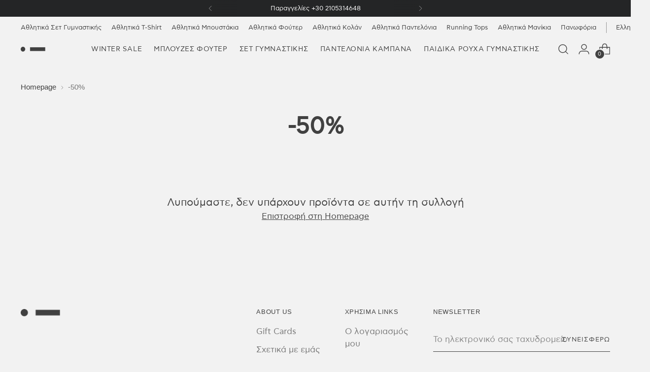

--- FILE ---
content_type: text/javascript; charset=UTF-8
request_url: https://cdn.cleansizecharts.net/store-scripts/cc-sizecharts-206705.js?v=20251210143903
body_size: 17141
content:
!function(){function e(e){var t=this;o.debug("placementAlignment: ",e.trigger.placementAlignment),o.debug("linkType: ",e.trigger.linkType),o.debug("trigger: ",e.trigger.trigger),o.debug("placementSelected: ",e.trigger.placementSelected),o.debug("placementProductForm: ",e.trigger.placementProductForm),o.debug("size chart country code: ",e.countryCode),o.debug("size chart language code: ",e.languageCode);var i="body.ccpops-scroll-locked {\n  overflow: hidden;\n  position: fixed;\n  width: 100%;\n}\n\n.ccpops-blockZ {\n  transition: background-color 1s, opacity 0.3s;\n  background-color: rgba(90, 90, 90, 0.8);\n  position: static;\n  top: 0;\n  right: 0;\n  bottom: 0;\n  left: 0;\n  overflow: hidden;\n}\n\n@media (min-width: 768px) {\n  .ccpops-blockZ.ccpops--hide-desktop {\n    display: none !important;\n  }\n}\n\n@media (max-width: 767px) {\n  .ccpops-blockZ.ccpops--hide-mobile {\n    display: none !important;\n  }\n}\n\n.ccpops--is-builder .ccpops-blockZ {\n  display: block !important;\n  position: absolute;\n  z-index: 2;\n}\n\n.ccpops-blockZ html, .ccpops-blockZ body, .ccpops-blockZ div, .ccpops-blockZ span, .ccpops-blockZ applet, .ccpops-blockZ object, .ccpops-blockZ iframe, .ccpops-blockZ h1, .ccpops-blockZ h2, .ccpops-blockZ h3, .ccpops-blockZ h4, .ccpops-blockZ h5, .ccpops-blockZ h6, .ccpops-blockZ p, .ccpops-blockZ blockquote, .ccpops-blockZ pre, .ccpops-blockZ a, .ccpops-blockZ abbr, .ccpops-blockZ acronym, .ccpops-blockZ address,\n.ccpops-blockZ big, .ccpops-blockZ cite, .ccpops-blockZ code, .ccpops-blockZ del, .ccpops-blockZ dfn, .ccpops-blockZ em, .ccpops-blockZ img, .ccpops-blockZ ins, .ccpops-blockZ kbd, .ccpops-blockZ q, .ccpops-blockZ s, .ccpops-blockZ samp, .ccpops-blockZ small, .ccpops-blockZ strike, .ccpops-blockZ strong, .ccpops-blockZ sub, .ccpops-blockZ sup, .ccpops-blockZ tt, .ccpops-blockZ var, .ccpops-blockZ b, .ccpops-blockZ u, .ccpops-blockZ i, .ccpops-blockZ center,\n.ccpops-blockZ dl, .ccpops-blockZ dt, .ccpops-blockZ dd, .ccpops-blockZ ol, .ccpops-blockZ ul, .ccpops-blockZ li, .ccpops-blockZ fieldset, .ccpops-blockZ form, .ccpops-blockZ label, .ccpops-blockZ legend, .ccpops-blockZ article,\n.ccpops-blockZ aside, .ccpops-blockZ canvas, .ccpops-blockZ details, .ccpops-blockZ embed, .ccpops-blockZ figure, .ccpops-blockZ figcaption, .ccpops-blockZ footer, .ccpops-blockZ header, .ccpops-blockZ hgroup, .ccpops-blockZ menu, .ccpops-blockZ nav, .ccpops-blockZ output, .ccpops-blockZ ruby, .ccpops-blockZ section,\n.ccpops-blockZ summary, .ccpops-blockZ time, .ccpops-blockZ mark, .ccpops-blockZ audio, .ccpops-blockZ video {\n  margin: 0;\n  padding: 0;\n  border: 0;\n  font-size: 100%;\n  font-family: inherit;\n  vertical-align: baseline;\n  box-sizing: border-box;\n}\n\n.ccpops-blockZ table, .ccpops-blockZ thead, .ccpops-blockZ tbody, .ccpops-blockZ tr, .ccpops-blockZ td {\n  margin: 0;\n  padding: 0;\n  font-size: 100%;\n  font: inherit;\n  vertical-align: baseline;\n  border: none;\n}\n\n.ccpops-veil {\n  transition: background-color 1s, opacity 0.3s;\n  background-color: rgba(90, 90, 90, 0.8);\n  position: fixed;\n  top: 0;\n  right: 0;\n  bottom: 0;\n  left: 0;\n  overflow: hidden;\n  z-index: 999999999;\n  display: none;\n}\n\n@media (min-width: 768px) {\n  .ccpops-veil.ccpops--hide-desktop {\n    display: none !important;\n  }\n}\n\n@media (max-width: 767px) {\n  .ccpops-veil.ccpops--hide-mobile {\n    display: none !important;\n  }\n}\n\n.ccpops--is-builder .ccpops-veil {\n  display: block !important;\n  position: absolute;\n  z-index: 2;\n}\n\n.ccpops-veil html, .ccpops-veil body, .ccpops-veil div, .ccpops-veil span, .ccpops-veil applet, .ccpops-veil object, .ccpops-veil iframe, .ccpops-veil h1, .ccpops-veil h2, .ccpops-veil h3, .ccpops-veil h4, .ccpops-veil h5, .ccpops-veil h6, .ccpops-veil p, .ccpops-veil blockquote, .ccpops-veil pre, .ccpops-veil a, .ccpops-veil abbr, .ccpops-veil acronym, .ccpops-veil address,\n.ccpops-veil big, .ccpops-veil cite, .ccpops-veil code, .ccpops-veil del, .ccpops-veil dfn, .ccpops-veil em, .ccpops-veil img, .ccpops-veil ins, .ccpops-veil kbd, .ccpops-veil q, .ccpops-veil s, .ccpops-veil samp, .ccpops-veil small, .ccpops-veil strike, .ccpops-veil strong, .ccpops-veil sub, .ccpops-veil sup, .ccpops-veil tt, .ccpops-veil var, .ccpops-veil b, .ccpops-veil u, .ccpops-veil i, .ccpops-veil center,\n.ccpops-veil dl, .ccpops-veil dt, .ccpops-veil dd, .ccpops-veil ol, .ccpops-veil ul, .ccpops-veil li, .ccpops-veil fieldset, .ccpops-veil form, .ccpops-veil label, .ccpops-veil legend, .ccpops-veil article,\n.ccpops-veil aside, .ccpops-veil canvas, .ccpops-veil details, .ccpops-veil embed, .ccpops-veil figure, .ccpops-veil figcaption, .ccpops-veil footer, .ccpops-veil header, .ccpops-veil hgroup, .ccpops-veil menu, .ccpops-veil nav, .ccpops-veil output, .ccpops-veil ruby, .ccpops-veil section,\n.ccpops-veil summary, .ccpops-veil time, .ccpops-veil mark, .ccpops-veil audio, .ccpops-veil video {\n  margin: 0;\n  padding: 0;\n  border: 0;\n  font-size: 100%;\n  font-family: inherit;\n  vertical-align: baseline;\n  box-sizing: border-box;\n}\n\n.ccpops-veil table, .ccpops-veil thead, .ccpops-veil tbody, .ccpops-veil tr, .ccpops-veil td {\n  margin: 0;\n  padding: 0;\n  font-size: 100%;\n  font: inherit;\n  vertical-align: baseline;\n  border: none;\n}\n\n.ccpops-popup-container {\n  position: absolute;\n}\n\n.ccpops-popup--has-position-central .ccpops-popup-container {\n  transform: translate3d(0, -50%, 0);\n  top: 50%;\n  left: 2.5%;\n  right: 2.5%;\n}\n\n@media (min-width: 768px) {\n  .ccpops-popup--has-position-central .ccpops-popup-container {\n    left: 50%;\n    top: 50%;\n    height: auto;\n    right: auto;\n    bottom: auto;\n    transform: translate3d(-50%, -50%, 0);\n  }\n}\n\n.ccpops-popup--has-position-right .ccpops-popup-container {\n  top: 0;\n  height: 100%;\n  right: 0;\n}\n\n@media (max-width: 767px) {\n  .ccpops-popup--has-position-right .ccpops-popup-container {\n    left: 0;\n  }\n}\n\n.ccpops-popup--has-position-full .ccpops-popup-container {\n  top: 0;\n  left: 0;\n  height: 100%;\n  width: 100%;\n  max-width: none;\n}\n\n.ccpops-popup-container .ccpops-popup-container__close {\n  position: absolute;\n  z-index: 1;\n  display: flex;\n  align-items: center;\n  text-align: center;\n  transition: all 0.5s;\n  cursor: pointer;\n}\n\n.ccpops-popup--has-popup-size-small .ccpops-popup-container .ccpops-popup-container__close {\n  font-size: 15px;\n}\n\n.ccpops-popup--has-popup-size-medium .ccpops-popup-container .ccpops-popup-container__close {\n  font-size: 24px;\n}\n\n.ccpops-popup--has-popup-size-large .ccpops-popup-container .ccpops-popup-container__close {\n  font-size: 24px;\n}\n\n.ccpops-popup-container .ccpops-popup-container__close svg {\n  fill: currentColor;\n  margin: 0 auto;\n}\n\n.ccpops-popup-container .ccpops-popup-container__close--style1 {\n  background-color: #ffffff;\n  border-radius: 50%;\n  height: 1.5em;\n  width: 1.5em;\n  top: -0.75em;\n  right: -0.75em;\n  box-shadow: 0 0 3px 0 rgba(60, 60, 60, 0.4);\n}\n\n.ccpops-popup--has-position-right .ccpops-popup-container .ccpops-popup-container__close--style1, .ccpops-popup--has-position-full .ccpops-popup-container .ccpops-popup-container__close--style1 {\n  top: 0.2em;\n  right: 0.2em;\n}\n\n@media (max-width: 767px) {\n  .ccpops-popup-container .ccpops-popup-container__close--style1 {\n    top: -7px;\n    right: -7px;\n    height: 1.3em;\n    width: 1.3em;\n  }\n}\n\n.ccpops-popup-container .ccpops-popup-container__close--style1 svg {\n  height: 0.8em;\n  width: 0.8em;\n}\n\n.ccpops-popup-container .ccpops-popup-container__close--style2 {\n  top: 0.5em;\n  right: 0.5em;\n  height: 1em;\n  width: 1em;\n}\n\n.ccpops-popup-container .ccpops-popup-container__close--style2 svg {\n  height: 1em;\n  width: 1em;\n}\n\n.ccpops-popup {\n  transition-property: padding, border-radius, box-shadow, font-size, width;\n  transition-duration: 0.5s;\n  display: flex;\n  background-size: cover;\n  background-repeat: no-repeat;\n  background-position: center center;\n  height: 100%;\n  overflow: hidden;\n}\n\n.ccpops-popup--has-align-items-top .ccpops-popup {\n  align-items: flex-start;\n}\n\n.ccpops-popup--has-align-items-center .ccpops-popup {\n  align-items: center;\n}\n\n.ccpops-popup--has-position-central .ccpops-popup {\n  max-height: 85vh;\n}\n\n.ccpops-popup--has-popup-size-small.ccpops-popup--has-position-right .ccpops-popup, .ccpops-popup--has-popup-size-small.ccpops-popup--has-position-central .ccpops-popup {\n  font-size: 13px;\n  width: 100%;\n}\n\n@media (min-width: 768px) {\n  .ccpops-popup--has-popup-size-small.ccpops-popup--has-position-right .ccpops-popup, .ccpops-popup--has-popup-size-small.ccpops-popup--has-position-central .ccpops-popup {\n    width: 400px;\n  }\n}\n\n@media (min-width: 768px) and (max-width: 1200px) {\n  .ccpops--is-builder .ccpops-popup--has-popup-size-small.ccpops-popup--has-position-right .ccpops-popup, .ccpops--is-builder .ccpops-popup--has-popup-size-small.ccpops-popup--has-position-central .ccpops-popup {\n    font-size: 10px;\n    width: 300px;\n  }\n}\n\n@media (min-width: 400px) {\n  .ccpops-popup--has-popup-size-small.ccpops-popup--has-position-right .ccpops-popup {\n    width: 400px;\n  }\n}\n\n.ccpops-popup--has-popup-size-medium.ccpops-popup--has-position-right .ccpops-popup, .ccpops-popup--has-popup-size-medium.ccpops-popup--has-position-central .ccpops-popup {\n  font-size: 17px;\n  width: 100%;\n}\n\n@media (min-width: 768px) {\n  .ccpops-popup--has-popup-size-medium.ccpops-popup--has-position-right .ccpops-popup, .ccpops-popup--has-popup-size-medium.ccpops-popup--has-position-central .ccpops-popup {\n    width: 550px;\n  }\n}\n\n@media (min-width: 768px) and (max-width: 1200px) {\n  .ccpops--is-builder .ccpops-popup--has-popup-size-medium.ccpops-popup--has-position-right .ccpops-popup, .ccpops--is-builder .ccpops-popup--has-popup-size-medium.ccpops-popup--has-position-central .ccpops-popup {\n    font-size: 13px;\n    width: 350px;\n  }\n}\n\n.ccpops-popup--has-popup-size-large.ccpops-popup--has-position-right .ccpops-popup, .ccpops-popup--has-popup-size-large.ccpops-popup--has-position-central .ccpops-popup {\n  font-size: 22px;\n  width: 100%;\n}\n\n@media (min-width: 768px) {\n  .ccpops-popup--has-popup-size-large.ccpops-popup--has-position-right .ccpops-popup, .ccpops-popup--has-popup-size-large.ccpops-popup--has-position-central .ccpops-popup {\n    width: 700px;\n  }\n}\n\n@media (min-width: 768px) and (max-width: 1309px) {\n  .ccpops--is-builder .ccpops-popup--has-popup-size-large.ccpops-popup--has-position-right .ccpops-popup, .ccpops--is-builder .ccpops-popup--has-popup-size-large.ccpops-popup--has-position-central .ccpops-popup {\n    font-size: 13px;\n    width: 400px;\n  }\n}\n\n@media (min-width: 1310px) and (max-width: 1440px) {\n  .ccpops--is-builder .ccpops-popup--has-popup-size-large.ccpops-popup--has-position-right .ccpops-popup, .ccpops--is-builder .ccpops-popup--has-popup-size-large.ccpops-popup--has-position-central .ccpops-popup {\n    font-size: 14px;\n    width: 600px;\n  }\n}\n\n.ccpops-popup--has-border-radius-small .ccpops-popup {\n  border-radius: 0.3em;\n}\n\n.ccpops-popup--has-border-radius-medium .ccpops-popup {\n  border-radius: 5px;\n}\n\n.ccpops-popup--has-border-radius-large .ccpops-popup {\n  border-radius: 1em;\n}\n\n.ccpops-popup--has-position-right .ccpops-popup {\n  border-top-right-radius: 0;\n  border-bottom-right-radius: 0;\n}\n\n.ccpops-popup--has-position-full .ccpops-popup {\n  border-radius: 0;\n}\n\n.ccpops-popup--has-box-shadow-small .ccpops-popup {\n  box-shadow: 1px 1px 3px 1px rgba(80, 80, 80, 0.3);\n}\n\n.ccpops-popup--has-box-shadow-medium .ccpops-popup {\n  box-shadow: 0 -1.8px 2.2px rgba(0, 0, 0, 0.034), 0 3.7px 5.3px rgba(0, 0, 0, 0.048), 0 9.5px 10px rgba(0, 0, 0, 0.06), 0 19.3px 17.9px rgba(0, 0, 0, 0.072), 0 38.8px 33.4px rgba(0, 0, 0, 0.086), 0 97px 80px rgba(0, 0, 0, 0.12);\n}\n\n.ccpops-popup--has-box-shadow-large .ccpops-popup {\n  box-shadow: 6px 6px 7px 2px rgba(40, 40, 40, 0.3);\n}\n\n.ccpops-popup--has-box-shadow-small.ccpops-popup--has-position-right .ccpops-popup {\n  box-shadow: 0 0 3px 1px rgba(80, 80, 80, 0.3);\n}\n\n.ccpops-popup--has-box-shadow-medium.ccpops-popup--has-position-right .ccpops-popup {\n  box-shadow: 0 -1.8px 2.2px rgba(0, 0, 0, 0.034), 0 3.7px 5.3px rgba(0, 0, 0, 0.048), 0 9.5px 10px rgba(0, 0, 0, 0.06), 0 19.3px 17.9px rgba(0, 0, 0, 0.072), 0 38.8px 33.4px rgba(0, 0, 0, 0.086), 0 97px 80px rgba(0, 0, 0, 0.12);\n}\n\n.ccpops-popup--has-box-shadow-large.ccpops-popup--has-position-right .ccpops-popup {\n  box-shadow: 0 0 7px 2px rgba(40, 40, 40, 0.3);\n}\n\n.ccpops-popup--has-image-position-top .ccpops-popup {\n  flex-direction: column;\n}\n\n.ccpops-popup--has-image-position-bottom .ccpops-popup {\n  flex-direction: column-reverse;\n}\n\n.ccpops-popup--has-image-position-low .ccpops-popup {\n  flex-direction: row;\n}\n\n.ccpops-popup--has-image-position-right .ccpops-popup {\n  flex-direction: row-reverse;\n}\n\n.ccpops-popup .ccpops-popup__image {\n  pointer-events: none;\n  touch-action: none;\n}\n\n.ccpops-popup--has-image-position-top .ccpops-popup .ccpops-popup__image, .ccpops-popup--has-image-position-bottom .ccpops-popup .ccpops-popup__image {\n  display: block;\n  width: 100%;\n  height: 30vh;\n  object-fit: cover;\n}\n\n.ccpops-popup--has-image-position-left .ccpops-popup .ccpops-popup__image, .ccpops-popup--has-image-position-right .ccpops-popup .ccpops-popup__image {\n  background-position: center center;\n  background-repeat: no-repeat;\n  width: 32%;\n  top: 0;\n  bottom: 0;\n  right: 0;\n  left: 0;\n  position: absolute;\n}\n\n@media (max-width: 767px) {\n  .ccpops-popup--has-image-position-left .ccpops-popup .ccpops-popup__image, .ccpops-popup--has-image-position-right .ccpops-popup .ccpops-popup__image {\n    display: none;\n  }\n}\n\n.ccpops-popup--has-image-position-left .ccpops-popup .ccpops-popup__image {\n  right: auto !important;\n  left: 0;\n  bottom: 0;\n  border-top-left-radius: inherit;\n  border-bottom-left-radius: inherit;\n}\n\n.ccpops-popup--has-image-position-right .ccpops-popup .ccpops-popup__image {\n  left: auto !important;\n  right: 0;\n  bottom: 0;\n  border-top-right-radius: inherit;\n  border-bottom-right-radius: inherit;\n}\n\n.ccpops-popup--has-image-stretch-false .ccpops-popup .ccpops-popup__image {\n  background-size: contain;\n  object-fit: contain;\n}\n\n.ccpops-popup--has-image-stretch-true .ccpops-popup .ccpops-popup__image {\n  background-size: cover;\n  object-fit: cover;\n}\n\n.ccpops-popup .ccpops-popup__content {\n  width: 100%;\n  line-height: 1.4em;\n  word-wrap: break-word;\n  flex-grow: 1;\n  max-height: 100%;\n  overflow-y: auto;\n  overflow-x: hidden;\n  font-size: 1em;\n  transition: padding 0.5s;\n  text-align: left;\n}\n\n@media (max-width: 767px) {\n  .ccpops-popup .ccpops-popup__content {\n    overflow-y: scroll;\n    -webkit-overflow-scrolling: touch;\n  }\n}\n\n.ccpops-popup--has-padding-none .ccpops-popup .ccpops-popup__content {\n  padding-left: 0;\n  padding-right: 0;\n}\n\n.ccpops-popup--has-padding-small .ccpops-popup .ccpops-popup__content {\n  padding: 2.5%;\n}\n\n.ccpops-popup--has-padding-medium .ccpops-popup .ccpops-popup__content {\n  padding: 3.5%;\n}\n\n.ccpops-popup--has-padding-large .ccpops-popup .ccpops-popup__content {\n  padding: 10%;\n}\n\n.ccpops-popup--has-position-full.ccpops-popup--has-padding-small .ccpops-popup .ccpops-popup__content {\n  padding-top: 3.75%;\n  padding-bottom: 3.75%;\n}\n\n.ccpops-popup--has-position-full.ccpops-popup--has-padding-medium .ccpops-popup .ccpops-popup__content {\n  padding-top: 3.5%;\n  padding-bottom: 3.5%;\n}\n\n.ccpops-popup--has-position-full.ccpops-popup--has-padding-large .ccpops-popup .ccpops-popup__content {\n  padding-top: 6.6666666667%;\n  padding-bottom: 6.6666666667%;\n}\n\n.ccpops-popup--has-position-full.ccpops-popup--has-popup-size-small .ccpops-popup .ccpops-popup__content {\n  font-size: 0.9em;\n}\n\n@media (min-width: 768px) {\n  .ccpops-popup--has-position-full.ccpops-popup--has-popup-size-small .ccpops-popup .ccpops-popup__content {\n    font-size: 1.2em;\n  }\n}\n\n.ccpops-popup--has-position-full.ccpops-popup--has-popup-size-medium .ccpops-popup .ccpops-popup__content {\n  font-size: 1em;\n}\n\n@media (min-width: 768px) {\n  .ccpops-popup--has-position-full.ccpops-popup--has-popup-size-medium .ccpops-popup .ccpops-popup__content {\n    font-size: 1.4em;\n  }\n}\n\n.ccpops-popup--has-position-full.ccpops-popup--has-popup-size-large .ccpops-popup .ccpops-popup__content {\n  font-size: 1.1em;\n}\n\n@media (min-width: 768px) {\n  .ccpops-popup--has-position-full.ccpops-popup--has-popup-size-large .ccpops-popup .ccpops-popup__content {\n    font-size: 1.6em;\n  }\n}\n\n.ccpops-popup--has-position-central .ccpops-popup .ccpops-popup__content {\n  max-height: 80vh;\n}\n\n.ccpops-popup--has-image-position-left .ccpops-popup .ccpops-popup__content {\n  width: 100%;\n  padding-left: 3.5%;\n}\n\n@media (min-width: 768px) {\n  .ccpops-popup--has-image-position-left .ccpops-popup .ccpops-popup__content {\n    padding-left: 32%;\n  }\n}\n\n.ccpops-popup--has-image-position-right .ccpops-popup .ccpops-popup__content {\n  width: 100%;\n  padding-left: 3.5%;\n}\n\n@media (min-width: 768px) {\n  .ccpops-popup--has-image-position-right .ccpops-popup .ccpops-popup__content {\n    padding-right: 32%;\n  }\n}\n\n.ccpops-popup--has-image-position-left.ccpops-popup--has-padding-small .ccpops-popup .ccpops-popup__content {\n  padding-left: calc(32% + 2.5%);\n}\n\n@media (max-width: 767px) {\n  .ccpops-popup--has-image-position-left.ccpops-popup--has-padding-small .ccpops-popup .ccpops-popup__content {\n    padding-left: 2.5%;\n  }\n}\n\n.ccpops-popup--has-image-position-left.ccpops-popup--has-padding-medium .ccpops-popup .ccpops-popup__content {\n  padding-left: calc(32% + 3.5%);\n}\n\n@media (max-width: 767px) {\n  .ccpops-popup--has-image-position-left.ccpops-popup--has-padding-medium .ccpops-popup .ccpops-popup__content {\n    padding-left: 3.5%;\n  }\n}\n\n.ccpops-popup--has-image-position-left.ccpops-popup--has-padding-large .ccpops-popup .ccpops-popup__content {\n  padding-left: calc(32% + 10%);\n}\n\n@media (max-width: 767px) {\n  .ccpops-popup--has-image-position-left.ccpops-popup--has-padding-large .ccpops-popup .ccpops-popup__content {\n    padding-left: 10%;\n  }\n}\n\n.ccpops-popup--has-image-position-right.ccpops-popup--has-padding-small .ccpops-popup .ccpops-popup__content {\n  padding-right: calc(32% + 2.5%);\n}\n\n@media (max-width: 767px) {\n  .ccpops-popup--has-image-position-right.ccpops-popup--has-padding-small .ccpops-popup .ccpops-popup__content {\n    padding-right: 2.5%;\n  }\n}\n\n.ccpops-popup--has-image-position-right.ccpops-popup--has-padding-medium .ccpops-popup .ccpops-popup__content {\n  padding-right: calc(32% + 3.5%);\n}\n\n@media (max-width: 767px) {\n  .ccpops-popup--has-image-position-right.ccpops-popup--has-padding-medium .ccpops-popup .ccpops-popup__content {\n    padding-right: 3.5%;\n  }\n}\n\n.ccpops-popup--has-image-position-right.ccpops-popup--has-padding-large .ccpops-popup .ccpops-popup__content {\n  padding-right: calc(32% + 10%);\n}\n\n@media (max-width: 767px) {\n  .ccpops-popup--has-image-position-right.ccpops-popup--has-padding-large .ccpops-popup .ccpops-popup__content {\n    padding-right: 10%;\n  }\n}\n\n.ccpops-popup .ccpops-popup__content .ccpops-button {\n  padding: 1em 1.3em;\n  display: inline-block;\n  text-decoration: none;\n  letter-spacing: 0.03em;\n}\n\n.ccpops-popup--has-border-small .ccpops-popup .ccpops-popup__content .ccpops-button, .ccpops-popup--has-border-radius-medium .ccpops-popup .ccpops-popup__content .ccpops-button, .ccpops-popup--has-border-radius-large .ccpops-popup .ccpops-popup__content .ccpops-button {\n  border-radius: 4px;\n}\n\n.ccpops-popup .ccpops-popup__content .ccpops-table, .ccpops-popup .ccpops-popup__content table {\n  border-color: currentColor;\n}\n\n.ccpops-popup .ccpops-popup__content .ccpops-popup__content__top-text, .ccpops-popup .ccpops-popup__content .ccpops-popup__content__bottom-text, .ccpops-popup .ccpops-popup__content .ccpops-popup__content__table {\n  padding: 0;\n  width: 100%;\n  transition: max-width 0.5s;\n  max-width: 100%;\n}\n\n.ccpops-popup .ccpops-popup__content .ccpops-popup__content__top-text {\n  padding-bottom: 1em;\n}\n\n.ccpops-popup .ccpops-popup__content .ccpops-popup__content__bottom-text {\n  padding-top: 1em;\n}\n\n.ccpops-popup .ccpops-popup__content .ccpops-popup__content__table {\n  overflow-x: auto;\n}\n\n@media (max-width: 768px) {\n  .ccpops-popup .ccpops-popup__content .ccpops-popup__content__table {\n    width: calc(100vw - 7%);\n  }\n}\n\n.ccpops-popup .ccpops-popup__content .ccpops-popup__content__table.ccpops-popup__content__table-center {\n  text-align: center;\n}\n\n.ccpops-popup .ccpops-popup__content .ccpops-popup__wrap-content {\n  height: 610px;\n  display: flex;\n  flex-direction: column;\n  justify-content: space-between;\n}\n\n.ccpops-popup .ccpops-popup__content p {\n  margin-bottom: 1em;\n  color: inherit;\n}\n\n.ccpops-popup .ccpops-popup__content p \u003e span {\n  line-height: 1.5em;\n  display: inline-block;\n}\n\n.ccpops-popup .ccpops-popup__content p:last-child {\n  margin-bottom: 0;\n}\n\n.ccpops-popup .ccpops-popup__content h1, .ccpops-popup .ccpops-popup__content h2, .ccpops-popup .ccpops-popup__content h3, .ccpops-popup .ccpops-popup__content h4, .ccpops-popup .ccpops-popup__content h5, .ccpops-popup .ccpops-popup__content h6 {\n  line-height: 1em;\n  font-weight: bold;\n  color: inherit;\n  margin-bottom: 10px;\n}\n\n.ccpops-popup .ccpops-popup__content h1 \u003e span, .ccpops-popup .ccpops-popup__content h2 \u003e span, .ccpops-popup .ccpops-popup__content h3 \u003e span, .ccpops-popup .ccpops-popup__content h4 \u003e span, .ccpops-popup .ccpops-popup__content h5 \u003e span, .ccpops-popup .ccpops-popup__content h6 \u003e span {\n  line-height: 1em;\n}\n\n.ccpops-popup .ccpops-popup__content h1 {\n  font-size: 2em;\n}\n\n.ccpops-popup .ccpops-popup__content h2 {\n  font-size: 1.75em;\n}\n\n.ccpops-popup .ccpops-popup__content h3 {\n  font-size: 1.5em;\n}\n\n.ccpops-popup .ccpops-popup__content h4 {\n  font-size: 1.25em;\n}\n\n.ccpops-popup .ccpops-popup__content h5 {\n  font-size: 1em;\n}\n\n.ccpops-popup .ccpops-popup__content h6 {\n  font-size: 0.75em;\n}\n\n.ccpops-popup .ccpops-popup__content img {\n  max-width: 100%;\n  height: auto;\n}\n\n.ccpops-popup .ccpops-popup__content__powered-by {\n  position: absolute;\n  color: inherit;\n  transition: color 0.3s;\n}\n\n.ccpops-popup--has-position-central .ccpops-popup .ccpops-popup__content__powered-by {\n  right: 0;\n  bottom: -1.5em;\n  color: #fff;\n}\n\n.ccpops-popup--has-dark-powered-by-text .ccpops-popup .ccpops-popup__content__powered-by {\n  color: #222;\n}\n\n.ccpops-popup--has-position-full .ccpops-popup .ccpops-popup__content__powered-by, .ccpops-popup--has-position-right .ccpops-popup .ccpops-popup__content__powered-by {\n  right: 1em;\n  bottom: 0.5em;\n}\n\n@media (max-width: 767px) {\n  .ccpops-popup--has-position-full .ccpops-popup .ccpops-popup__content__powered-by, .ccpops-popup--has-position-right .ccpops-popup .ccpops-popup__content__powered-by {\n    position: static;\n    text-align: right;\n  }\n}\n\n.ccpops-popup .ccpops-popup__content__powered-by a {\n  font-size: 11px;\n  color: inherit;\n  text-decoration: none;\n}\n\n.ccpops-popup--has-popup-size-small .ccpops-popup .ccpops-popup__content__powered-by a {\n  font-size: 10px;\n}\n\n.ccpops-popup table,\n.ccpops-inline table,\n.mce-content-body table {\n  border-collapse: collapse !important;\n  table-layout: fixed !important;\n  width: 100% !important;\n  font-size: 14px;\n  background-color: transparent;\n}\n\n@media (max-width: 767px) {\n  .ccpops-popup table,\n  .ccpops-inline table {\n    width: auto !important;\n    min-width: 100%;\n  }\n}\n\n.ccpops-popup tbody, .ccpops-popup thead, .ccpops-popup tr, .ccpops-popup td, .ccpops-popup th,\n.ccpops-inline tbody, .ccpops-inline thead, .ccpops-inline tr, .ccpops-inline td, .ccpops-inline th,\n.mce-content-body tbody, .mce-content-body thead, .mce-content-body tr, .mce-content-body td, .mce-content-body th {\n  border-color: inherit;\n  width: auto !important;\n}\n\n.ccpops-popup tr,\n.ccpops-inline tr,\n.mce-content-body tr {\n  border: none;\n  border-color: inherit;\n}\n\n.ccpops-popup td, .ccpops-popup th,\n.ccpops-inline td, .ccpops-inline th,\n.mce-content-body td, .mce-content-body th {\n  height: auto !important;\n  border-width: 1px;\n  border-style: solid;\n  padding: 0.1em 0.3em;\n  text-align: center;\n  vertical-align: middle;\n  line-height: 1.7em;\n  background: transparent;\n  background-color: transparent;\n}\n\n.ccpops-popup tr:after, .ccpops-popup td:after, .ccpops-popup th:after, .ccpops-popup td:before, .ccpops-popup th:before,\n.ccpops-inline tr:after, .ccpops-inline td:after, .ccpops-inline th:after, .ccpops-inline td:before, .ccpops-inline th:before,\n.mce-content-body tr:after, .mce-content-body td:after, .mce-content-body th:after, .mce-content-body td:before, .mce-content-body th:before {\n  display: none !important;\n}\n\n/*Table custom classes*/\n\n.ccpops-popup table.ccpops-table--odd-stripes tbody tr:nth-child(odd) td,\n.ccpops-inline table.ccpops-table--odd-stripes tbody tr:nth-child(odd) td,\n.mce-content-body table.ccpops-table--odd-stripes tbody tr:nth-child(odd) td {\n  background-color: #f2f2f2;\n}\n\n.ccpops-popup table.ccpops-table--even-stripes tbody tr:nth-child(even) td,\n.ccpops-inline table.ccpops-table--even-stripes tbody tr:nth-child(even) td,\n.mce-content-body table.ccpops-table--even-stripes tbody tr:nth-child(even) td {\n  background-color: #f2f2f2;\n}\n\n.ccpops-popup table.ccpops-table--bottom-border-only td, .ccpops-popup table.ccpops-table--bottom-border-only th,\n.ccpops-inline table.ccpops-table--bottom-border-only td, .ccpops-inline table.ccpops-table--bottom-border-only th,\n.mce-content-body table.ccpops-table--bottom-border-only td, .mce-content-body table.ccpops-table--bottom-border-only th {\n  border-left: none;\n  border-top: none;\n  border-right: none;\n}\n\n.ccpops-popup table.ccpops-table--top-border-only td, .ccpops-popup table.ccpops-table--top-border-only th,\n.ccpops-inline table.ccpops-table--top-border-only td, .ccpops-inline table.ccpops-table--top-border-only th,\n.mce-content-body table.ccpops-table--top-border-only td, .mce-content-body table.ccpops-table--top-border-only th {\n  border-left: none;\n  border-bottom: none;\n  border-right: none;\n}\n\n.ccpops-popup table.ccpops-table--side-border-only td, .ccpops-popup table.ccpops-table--side-border-only th,\n.mce-content-body table.ccpops-table--side-border-only td, .mce-content-body table.ccpops-table--side-border-only th {\n  border-bottom: none;\n  border-top: none;\n}\n\n.ccpops-popup-tabs {\n  display: flex;\n  flex-flow: row nowrap;\n  text-align: center;\n  margin-bottom: 22px !important;\n  box-shadow: 0px 2px 4px 0px rgba(0, 0, 0, 0.2);\n}\n\n.ccpops-popup-tab {\n  flex: 1 0 auto;\n  padding: 10px 0px !important;\n  margin: 0px 20px !important;\n}\n\n.ccpops-popup-tab:hover {\n  cursor: pointer;\n  border-bottom: 3px solid #ccc;\n}\n\n.ccpops-popup-tab.active {\n  border-bottom: 3px solid #5c6ac4;\n}\n\n.ccpops-popup-tab-content {\n  margin: 0 auto 4rem auto;\n  border-radius: 2px;\n  transition: all 0.3s cubic-bezier(0.25, 0.8, 0.25, 1);\n}\n\n.ccpops-popup-text-field {\n  padding: 10px;\n  width: 100%;\n  font-size: 1.3em;\n}\n\n.ccpops-popup-select-field {\n  padding: 10px;\n  width: 100%;\n  font-size: 1.3em;\n}\n\n.ccpops-popup__active_unit_button {\n  color: #006fbb;\n}\n\n.ccpops-popup__active_unit_button:hover {\n  text-decoration: underline;\n}\n\n.conversion-processing-text {\n  font-weight: bold;\n}\n\n#ccpops-popup-submit-button,\n#ccpops-popup__recommendation-size,\n#ccpops-popup__recommendation-size-btn-step-1,\n#ccpops-popup__add-to-cart,\n#ccpops-popup__recommendation-size-bk-btn-step-1,\n#ccpops-popup__recommendation-size-bk-btn-step-2,\n.ccpops-popup__unit_button {\n  -webkit-filter: brightness(1);\n          filter: brightness(1);\n  cursor: pointer;\n}\n\n#ccpops-popup-submit-button:hover,\n#ccpops-popup__recommendation-size:hover,\n#ccpops-popup__recommendation-size-btn-step-1:hover,\n#ccpops-popup__add-to-cart:hover,\n#ccpops-popup__recommendation-size-bk-btn-step-1:hover,\n#ccpops-popup__recommendation-size-bk-btn-step-2:hover {\n  -webkit-filter: brightness(0.8);\n          filter: brightness(0.8);\n}\n\n#ccpops-popup-submit-button, #ccpops-popup__recommendation-size, #ccpops-popup__recommendation-size-btn-step-1, #ccpops-popup__add-to-cart {\n  display: flex;\n  width: 100%;\n  justify-content: center;\n  padding: 0.5em 1em;\n  font-size: 1em;\n  border: 1px solid #3f4eae;\n  border-radius: 3px;\n  color: #fff;\n}\n\n#ccpops-popup-submit-button:disabled, #ccpops-popup__recommendation-size:disabled, #ccpops-popup__recommendation-size-btn-step-1:disabled, #ccpops-popup__add-to-cart:disabled {\n  pointer-events: none;\n  border-color: var(--p-color-border-disabled);\n  -webkit-filter: brightness(0.8);\n          filter: brightness(0.8);\n  box-shadow: none;\n}\n\n#ccpops-popup-submit-button:hover, #ccpops-popup__recommendation-size:hover, #ccpops-popup__recommendation-size-btn-step-1:hover, #ccpops-popup__add-to-cart:hover {\n  color: white;\n  text-decoration: none;\n}\n\n#ccpops-popup__recommendation-size-bk-btn-step-1, #ccpops-popup__recommendation-size-bk-btn-step-2 {\n  display: flex;\n  width: 100%;\n  justify-content: center;\n  padding: 0.5em 1em;\n  font-size: 1em;\n  border: 1px solid #c4cdd5;\n  border-radius: 3px;\n  color: #212b36;\n}\n\n.ccpops-popup-recommendation-size-footer {\n  display: flex;\n  justify-content: flex-end;\n  font-size: 16px;\n}\n\n#ccpops-popup__content__container, #ccpops-popup__recommendation-size-container, #ccpops-popup__recommendation-size-step-1, #ccpops-popup__recommendation-size-step-2,\n#ccpops-popup__recommendation-size-step-3 {\n  transition: opacity 0.3s;\n}\n\n.ccpops-trigger-container {\n  transition-property: top, right, transform;\n  transition-duration: 0.5s;\n  z-index: 5000;\n}\n\n@media (min-width: 768px) {\n  .ccpops-trigger-container.ccpops--hide-desktop {\n    display: none !important;\n  }\n}\n\n@media (max-width: 767px) {\n  .ccpops-trigger-container.ccpops--hide-mobile {\n    display: none !important;\n  }\n}\n\n.ccpops-trigger-builder-container .ccpops-trigger-container {\n  display: block !important;\n}\n\n.ccpops-trigger-container html, .ccpops-trigger-container body, .ccpops-trigger-container div, .ccpops-trigger-container span, .ccpops-trigger-container applet, .ccpops-trigger-container object, .ccpops-trigger-container iframe, .ccpops-trigger-container h1, .ccpops-trigger-container h2, .ccpops-trigger-container h3, .ccpops-trigger-container h4, .ccpops-trigger-container h5, .ccpops-trigger-container h6, .ccpops-trigger-container p, .ccpops-trigger-container blockquote, .ccpops-trigger-container pre, .ccpops-trigger-container a, .ccpops-trigger-container abbr, .ccpops-trigger-container acronym, .ccpops-trigger-container address,\n.ccpops-trigger-container big, .ccpops-trigger-container cite, .ccpops-trigger-container code, .ccpops-trigger-container del, .ccpops-trigger-container dfn, .ccpops-trigger-container em, .ccpops-trigger-container img, .ccpops-trigger-container ins, .ccpops-trigger-container kbd, .ccpops-trigger-container q, .ccpops-trigger-container s, .ccpops-trigger-container samp, .ccpops-trigger-container small, .ccpops-trigger-container strike, .ccpops-trigger-container strong, .ccpops-trigger-container sub, .ccpops-trigger-container sup, .ccpops-trigger-container tt, .ccpops-trigger-container var, .ccpops-trigger-container b, .ccpops-trigger-container u, .ccpops-trigger-container i, .ccpops-trigger-container center,\n.ccpops-trigger-container dl, .ccpops-trigger-container dt, .ccpops-trigger-container dd, .ccpops-trigger-container ol, .ccpops-trigger-container ul, .ccpops-trigger-container li, .ccpops-trigger-container fieldset, .ccpops-trigger-container form, .ccpops-trigger-container label, .ccpops-trigger-container legend, .ccpops-trigger-container article,\n.ccpops-trigger-container aside, .ccpops-trigger-container canvas, .ccpops-trigger-container details, .ccpops-trigger-container embed, .ccpops-trigger-container figure, .ccpops-trigger-container figcaption, .ccpops-trigger-container footer, .ccpops-trigger-container header, .ccpops-trigger-container hgroup, .ccpops-trigger-container menu, .ccpops-trigger-container nav, .ccpops-trigger-container output, .ccpops-trigger-container ruby, .ccpops-trigger-container section,\n.ccpops-trigger-container summary, .ccpops-trigger-container time, .ccpops-trigger-container mark, .ccpops-trigger-container audio, .ccpops-trigger-container video {\n  margin: 0;\n  padding: 0;\n  border: 0;\n  font-size: 100%;\n  font-family: inherit;\n  vertical-align: baseline;\n  box-sizing: border-box;\n}\n\n.ccpops-trigger-container.ccpops-trigger--has-link-type-fixed {\n  position: fixed;\n  right: 0;\n}\n\n.ccpops-trigger-container.ccpops-trigger--has-link-type-fixed.ccpops-trigger--has-position-top-right {\n  top: 20%;\n  right: 0;\n}\n\n.ccpops-trigger-container.ccpops-trigger--has-link-type-fixed.ccpops-trigger--has-position-middle-right {\n  top: 50%;\n  transform: translateY(-50%);\n}\n\n.ccpops-trigger-container.ccpops-trigger--has-link-type-fixed.ccpops-trigger--has-position-bottom-right {\n  top: 80%;\n  transform: translateY(-100%);\n}\n\n.ccpops-trigger-container.ccpops-trigger--has-link-type-inline {\n  display: inline-block;\n  width: 100%;\n  padding-left: 0 !important;\n  z-index: 1 !important;\n}\n\n.ccpops-trigger {\n  transition-property: top, right, bottom, left, transform, box-shadow, border-radius, padding;\n  transition-duration: 0.5s;\n  display: inline-block;\n  transform-origin: 100% 100%;\n  text-decoration: none;\n  font-size: 16px;\n  cursor: pointer;\n  pointer-events: auto;\n}\n\n.ccpops-trigger--has-inherited-color-false .ccpops-trigger {\n  font-weight: 500;\n}\n\n.ccpops-trigger .ccpops-trigger__icon {\n  display: flex;\n  position: absolute;\n  top: 50%;\n  height: 100%;\n  align-items: center;\n  transform: translateY(-50%);\n  transition: all 0.3s;\n  color: inherit;\n}\n\n.ccpops-trigger--has-link-type-inline .ccpops-trigger .ccpops-trigger__icon {\n  left: 0;\n}\n\n@media (max-width: 767px) {\n  .ccpops-trigger--has-link-type-inline.ccpops-trigger--has-bg-color-true.ccpops-trigger--has-icon-only-false.ccpops-trigger--has-text-hidden-mob-false .ccpops-trigger .ccpops-trigger__icon {\n    left: 9px;\n  }\n}\n\n@media (min-width: 768px) {\n  .ccpops-trigger--has-link-type-inline.ccpops-trigger--has-bg-color-true.ccpops-trigger--has-icon-only-false .ccpops-trigger .ccpops-trigger__icon {\n    left: 9px;\n  }\n}\n\n.ccpops-trigger--has-link-type-fixed .ccpops-trigger .ccpops-trigger__icon {\n  left: 15px;\n}\n\n.ccpops-trigger .ccpops-trigger__icon svg {\n  width: 25px;\n  height: auto;\n  fill: currentColor;\n}\n\n.ccpops-trigger .ccpops-trigger__icon svg g {\n  fill: none;\n}\n\n@media (min-width: 768px) {\n  .ccpops-trigger .ccpops-trigger__icon svg {\n    width: 25px;\n  }\n  .ccpops-trigger--has-bg-color-true .ccpops-trigger .ccpops-trigger__icon svg {\n    width: 22px;\n  }\n}\n\n.ccpops-trigger.ccpops-trigger--only-icon .ccpops-trigger__icon {\n  left: 50%;\n  transform: translateY(-50%) translateX(-50%);\n}\n\n@media (max-width: 767px) {\n  .ccpops-trigger--has-text-hidden-mob-true .ccpops-trigger .ccpops-trigger__icon {\n    left: 50%;\n    transform: translateY(-50%) translateX(-50%);\n  }\n}\n\n.ccpops-trigger .ccpops-trigger__text {\n  transition: padding-left 0.3s;\n  white-space: pre;\n  color: inherit;\n}\n\n@media (max-width: 767px) {\n  .ccpops-trigger--has-text-hidden-mob-true .ccpops-trigger .ccpops-trigger__text {\n    visibility: hidden;\n    overflow: hidden;\n    display: inline-block;\n    height: 22px;\n    width: 22px;\n  }\n}\n\n.ccpops-trigger--has-link-type-inline .ccpops-trigger .ccpops-trigger__icon ~ .ccpops-trigger__text {\n  padding: 10px;\n  padding-left: 36px;\n}\n\n.ccpops-trigger--has-link-type-inline.ccpops-trigger--has-bg-color-true .ccpops-trigger .ccpops-trigger__icon ~ .ccpops-trigger__text {\n  padding-left: 26px;\n}\n\n.ccpops-trigger--has-link-type-fixed .ccpops-trigger .ccpops-trigger__icon ~ .ccpops-trigger__text {\n  padding-left: 29px;\n}\n\n.ccpops-trigger--has-link-type-inline .ccpops-trigger {\n  position: relative;\n}\n\n.ccpops-trigger--has-link-type-inline.ccpops-trigger--has-bg-color-true .ccpops-trigger {\n  padding: 5px 11px;\n}\n\n.ccpops-trigger--has-link-type-fixed .ccpops-trigger {\n  box-shadow: 1px 1px 3px 1px rgba(80, 80, 80, 0.3);\n  padding: 0.5em 1.2em;\n  border-radius: 5px 0 0 5px;\n}\n\n@media (min-width: 768px) {\n  .ccpops-trigger--has-link-type-fixed .ccpops-trigger {\n    padding: 0.8em 1.5em;\n    border-radius: 7px 0 0 7px;\n  }\n}\n\n.ccpops-trigger--has-link-type-fixed .ccpops-trigger.ccpops-trigger--only-icon {\n  padding: 0.8em 0.5em;\n}\n\n@media (max-width: 767px) {\n  .ccpops-trigger--has-text-hidden-mob-true .ccpops-trigger {\n    padding: 0.6em 0.5em;\n  }\n}\n\n.ccpops-trigger--has-link-type-fixed.ccpops-trigger--has-rotated-true .ccpops-trigger {\n  transform: rotate(-90deg) translateX(50%) translateY(0%);\n  border-radius: 7px 7px 0 0;\n}\n\n/* Size Chart Measurement Guide Styling */\n.ccpops-measurement-guide {\n  padding: 0 20px;\n}\n\n.ccpops-measurement-guide h3 {\n  color: #333;\n  font-size: 1.5em;\n  margin-bottom: 1.5em;\n  text-align: center;\n  font-weight: 600;\n}\n\n.ccpops-measurement-guide h4 {\n  color: #444;\n  font-size: 1.3em;\n  margin: 1.5em 0 1em;\n  font-weight: 600;\n}\n\n.ccpops-measurement-guide p {\n  color: #444;\n  line-height: 1.6;\n  margin-bottom: 1.2em;\n  font-size: 1.1em;\n}\n\n.ccpops-measurement-guide ul {\n  list-style: none;\n  padding-left: 0;\n  margin: 1.2em 0;\n  display: block;\n  width: 100%;\n}\n\n.ccpops-measurement-guide ul li {\n  position: relative;\n  padding-left: 28px;\n  margin-bottom: 1.2em;\n  line-height: 1.5;\n  color: #444;\n  font-size: 1.1em;\n  display: block;\n  text-align: left;\n  list-style-position: inside;\n}\n\n.ccpops-measurement-guide ul li:before {\n  content: \"•\";\n  position: absolute;\n  left: 10px;\n  color: #5c6ac4;\n  font-size: 1.4em;\n  line-height: 1;\n  top: -1px;\n}\n\n.ccpops-measurement-guide em {\n  color: #666;\n  font-style: italic;\n  display: block;\n  margin-top: 1em;\n  font-size: 0.95em;\n  line-height: 1.5;\n}\n\n.ccpops-measurement-guide .measurement-section {\n  margin-bottom: 2em;\n  padding-bottom: 1em;\n  border-bottom: 1px solid #eee;\n}\n\n.ccpops-measurement-guide .measurement-section:last-child {\n  border-bottom: none;\n  margin-bottom: 0;\n}\n";if(i){var r=document.createElement("style");r.innerHTML=i,document.head.appendChild(r),this.doInlineAppend=function(e,t){o.debug("Appending Inline: ",e.placementSelected);var n=document.createElement("div");n.innerHTML="",n.setAttribute("style","clear: both");var i=!e.placementProductForm||"start"!==e.placementProductForm;let r="";e.placementProductForm&&(r=e.placementProductForm);var a=o.findCommentsContainingText("CCSizeChartLaunchLocationCustom");if(a){o.debug("Found CCSizeChartLaunchLocationCustom comment, putting link there");var c="";return e.placementAlignment&&"right"===e.placementAlignment&&"inlinechart"!=e.linkType&&(c="width: auto; float: right; justify-self:end;"),t.setAttribute("style",c),void(e.placementAlignment&&"right"===e.placementAlignment?a.replaceWith(t,n):a.replaceWith(t))}if(e.placementCssSelector&&e.placementCssSelector.length>0){o.debug("Found css selector, attempting to put link in",e.placementCssSelector),o.debug("Css selector info found: ",e.CssSelector);let n=e.placementCssSelector;e.CssSelector!=undefined&&("id"==e.CssSelector?n=("#"+n).replace("##","#").replace(".",""):"class"==e.CssSelector&&(n=("."+n).replace("..",".").replace("#",""))),o.debug("Css selector resolved to: ",n);const a=document.querySelectorAll(n);if(o.debug("Css selector resolved to: ",a.length),a)return o.debug("Found trigger Location"),void(""!==r?(o.debug("Found whereto",r),"start"==r?a.forEach(e=>e.prepend(t)):"end"==r?a.forEach(e=>(e.appendChild(t.cloneNode(!0)),o.debug("Found trigger spot ",e),e)):"before"==r?a.forEach(e=>e.parentNode.insertBefore(t,e)):"after"==r&&a.forEach(e=>e.after(t))):""!==r?"start"==r?a.forEach(e=>e.prepend(t)):"end"==r?a.forEach(e=>e.appendChild(t)):"before"==r?a.forEach(e=>e.parentNode.insertBefore(t,e)):"after"==r&&a.forEach(e=>e.after(t)):i?a.forEach(e=>e.appendChild(t)):a.forEach(e=>e.prepend(t)));o.debug("Unable to find matching element.")}if("option"===e.placementSelected&&e.placementOptionText&&e.placementOptionText.length>0){function s(){var i=o.findVisibleElemsContainingText("label",e.placementOptionText);if(0===i.length&&(i=o.findVisibleElemsContainingText("form[action*='cart/add'] span, form[action*='cart/add'] h2, form[action*='cart/add'] h3, form[action*='cart/add'] h4, form[action*='cart/add'] h5, form[action*='cart/add'] h6, form[action*='cart/add'] legend, variant-radios legend, legend",e.placementOptionText)),i.length>0){var r=document.querySelector("#ccpops-trigger-container");if(r&&null===r.offsetParent&&(r.parentNode.removeChild(r),o.debug("Removed old reference to trigger link")),i.length>1&&o.warn("Found multiple locations to insert trigger link. Using the first element.",i),null===i[0].querySelector("#ccpops-trigger-container")){o.debug("Attempting to add link where needed");const r=t.cloneNode(!0);var a="";e.placementAlignment&&"right"===e.placementAlignment&&"inlinechart"!=e.linkType&&(a="width: auto; float: right; justify-self:end;"),r.setAttribute("style","display: inline; "+a),i[0].innerHTML=i[0].innerHTML+" ",Shopify&&Shopify.theme&&Shopify.theme.name&&Shopify.theme.name.indexOf("Expression")>-1&&(i[0].style.zIndex="1"),""!==e.placementProductForm&&o.placeInlineAppropriately("end",i[0],r),e.placementAlignment&&"right"===e.placementAlignment&&i[0].appendChild(n)}else o.debug("Found popup link, not adding again.");return!0}return!1}if(o.debug("Found option text, attempting to put link in label with text: ",e.placementOptionText),setTimeout(s,1e3),setTimeout(s,3e3),setTimeout(s,6e3),s())return;o.debug("Unable to find matching label element.")}if("description"===e.placementSelected){async function l(){var t;if("start"===e.placementProductDescription)t=await o.findCommentsContainingText("CCSizeChartLaunchLocationBefore");else if("end"===e.placementProductDescription)t=await o.findCommentsContainingText("CCSizeChartLaunchLocationAfter");else{t=(await o.findCommentsContainingText("CCSizeChartLaunchLocationBefore")).parentNode}return t}o.debug("Attempting to place link in product description."),l().then(i=>{if(i){var r="";return e.placementAlignment&&"right"===e.placementAlignment&&"inlinechart"!=e.linkType&&(r="width: auto; float: right; justify-self:end;"),t.setAttribute("style",r),void("start"===e.placementProductDescription||"end"===e.placementProductDescription?e.placementAlignment&&"right"===e.placementAlignment?i.replaceWith(t,n):i.replaceWith(t):o.placeInlineAppropriately(e.placementProductDescription,i,t))}o.warn('Unable to find "CCSizeChartLaunchLocationBefore" or "CCSizeChartLaunchLocationAfter" html comments')})}if(o.warn("Not found correct Place"),"form"===e.placementSelected){o.debug("Attempting to place link in product form.");var d=document.querySelector("form[action*='cart/add']");c="";if(e.placementAlignment&&"right"===e.placementAlignment?"inlinechart"!=e.linkType&&(c="width: auto; float: right; justify-self:end; padding-top: 1em; padding-bottom: 1em;"):i?"inlinechart"!=e.linkType&&(c="padding-bottom: 0.5em;"):"inlinechart"!=e.linkType&&(c="padding-top: 0.5em; padding-bottom: 0.5em;"),t.setAttribute("style",c),d)return void(i?(d.appendChild(t),e.placementAlignment&&"right"===e.placementAlignment&&d.appendChild(n)):(e.placementAlignment&&"right"===e.placementAlignment&&d.prepend(n),d.prepend(t)));o.warn("Unable to find relevant product form to insert size chart link.")}},this.appendElemToBody=async function(t,n){var i=window.Shopify&&window.Shopify.locale||"en";t=t.replace(/<a data-nohref="true"/g,'<a href="#"');var r=document.createElement("div");r.innerHTML="<div>"+t+"</div>";var a=r.querySelector("#ccpops-popup__recommendation-size");if(a)try{const e=await fetch(`https://app.cleansizecharts.com/api/v1/shared/recommender_widget/${n.id}?user_language=${encodeURIComponent(i)}`,{headers:{Accept:"text/html","ngrok-skip-browser-warning":"true"}});if(e.ok){let t=await e.text();t=t.replace(/<a data-nohref="true"/g,'<a href="#"'),r.querySelectorAll(".ccpops-popup__content").forEach(e=>{e.querySelector("#ccpops-popup__recommendation-size-container")||e.insertAdjacentHTML("beforeend",t)})}else console.warn("Failed to fetch recommender widget:",e.status)}catch(l){console.error("Error fetching recommender widget:",l)}try{const e=await fetch(`https://app.cleansizecharts.com/api/v1/shared/recommender_widget_content/${n.id}?user_language=${encodeURIComponent(i)}`,{headers:{"ngrok-skip-browser-warning":"true"}});if(e.ok){const t=await e.json(),o=t.content.topText||"",n=r.querySelector(".ccpops-popup__content__top-text");n&&n.insertAdjacentHTML("afterbegin",o);const i=t.content.bottomText||"",c=r.querySelector(".ccpops-popup__content__bottom-text");if(c&&c.insertAdjacentHTML("afterbegin",i),a&&t.find_my_size_text){const e=r.querySelector("#ccpops-popup__recommendation-size");e&&(e.textContent=t.find_my_size_text)}if(t.link_text){const e=r.querySelector(".ccpops-trigger__text");e&&(e.textContent=t.link_text)}const s=t.content.image,l=t.content.imagePosition;if(s)if("right"===l||"left"===l){const e=r.querySelector(".ccpops-popup__image");e&&(e.style.backgroundImage=`url('${s}')`)}else if("top"===l||"bottom"===l){const e=r.querySelector("img.ccpops-popup__image");e&&(e.src=s)}else if("background"===l){const e=r.querySelector(".ccpops-popup");e&&(e.style.backgroundImage=`url('${s}')`)}}else console.warn("Failed to fetch content widget:",e.status)}catch(l){console.error("Error fetching content widget:",l)}const c=r.querySelectorAll("#ccpops-popup__content__container__tables");for(const e of c)try{const t=await fetch(`https://app.cleansizecharts.com/api/v1/shared/tables_widget/${n.id}?user_language=${encodeURIComponent(i)}`,{headers:{Accept:"text/html","ngrok-skip-browser-warning":"true"}});t.ok?e.innerHTML=await t.text():console.warn("Failed to fetch tables widget:",t.status)}catch(l){console.error("Error fetching tables widget:",l)}if(r=r.firstChild,o.debug("elem",r),o.debug("linkType: ",e.trigger.linkType),e.trigger.linkType&&"inline"===e.trigger.linkType){const t=document.querySelectorAll(".Clean_Size_Chart");"appBlock"!==e.trigger.placementSelected&&this.doInlineAppend(e.trigger,r.querySelector("#ccpops-trigger-container")),o.debug("inline");let i=r.querySelector("#ccpops-trigger-container");t.length>0&&(o.debug("found app blocks"),t.forEach(e=>{e.hasChildNodes()||(e.dataset.sizeChartId?n.sizeChartId==e.dataset.sizeChartId&&(newElement=i.cloneNode(!0),e.appendChild(newElement),o.debug("Inserted size chart to element:",e)):(newElement=i.cloneNode(!0),e.appendChild(newElement),o.debug("Inserted size chart to element:",e)))})),document.body.appendChild(r.querySelector("#ccpops-popup"))}else if(e.trigger.linkType&&"fixed"===e.trigger.linkType)document.body.appendChild(r.querySelector("#ccpops-popup")),document.body.appendChild(r.querySelector("#ccpops-trigger-container")),o.debug("fixed");else if(e.trigger.linkType&&"inlinechart"===e.trigger.linkType){const t=document.querySelectorAll(".Clean_Size_Chart");"appBlock"!==e.trigger.placementSelected&&this.doInlineAppend(e.trigger,r.querySelector("#ccpops-inline")),o.debug("inlinechart");let i=r.querySelector("#ccpops-inline");t.length>0&&(o.debug("found app blocks"),t.forEach(e=>{e.hasChildNodes()&&"placeholder"!=e.dataset.content||(e.innerHTML="",e.dataset.content="filled",e.dataset.sizeChartId?n.sizeChartId==e.dataset.sizeChartId&&(newElement=i.cloneNode(!0),e.appendChild(newElement),o.debug("Inserted size chart to element:",e)):(newElement=i.cloneNode(!0),e.appendChild(newElement),o.debug("Inserted size chart to element:",e)))})),document.body.appendChild(r.querySelector("#ccpops-popup"))}else e.trigger.linkType&&"snippet"===e.trigger.linkType?(document.body.appendChild(r.querySelector("#ccpops-trigger-container")),this.doInlineAppend(e.trigger,r.querySelector("#ccpops-trigger-container")),document.body.appendChild(r.querySelector("#ccpops-popup")),o.debug("snippet")):e.trigger.linkType&&"css"===e.trigger.linkType&&(document.body.appendChild(r.querySelector("#ccpops-trigger-container")),this.doInlineAppend(e.trigger,r.querySelector("#ccpops-trigger-container")),document.body.appendChild(r.querySelector("#ccpops-popup")),o.debug("css"));let s=document.getElementsByClassName("ccpops-popup-tab");if(s)for(let e=0;e<s.length;e++)s[e].addEventListener("click",o.handleRecommendedTabClickEvent)},this.appendElemToBody(e.html,e).then(()=>{let i=document.querySelector(".ccpops-veil"),r=document.querySelectorAll(".ccpops-trigger"),a=document.querySelector("#ccpops-popup__content__container");console.log(r);let c=document.querySelector("#ccpops-popup__recommendation-size-container"),s=document.querySelector("#ccpops-popup__recommendation-size-step-1"),l=document.querySelector("#ccpops-popup__recommendation-size-btn-step-1"),d=document.querySelector("#ccpops-popup__recommendation-size-bk-btn-step-1"),p=document.querySelector("#ccpops-popup__recommendation-size-step-2"),u=document.querySelector("#ccpops-popup__recommendation-size-bk-btn-step-2"),g=document.querySelector("#ccpops-popup__recommendation-size-step-3"),m=document.querySelector("#ccpops-popup__recommendation-size"),h=document.querySelectorAll(".ccpops-popup__recommendation-size-gender"),f=document.querySelectorAll(".ccpops-popup__recommendation-size-fit"),y=document.querySelector("#ccpops-popup__recommendation-size-height-metric"),C=document.querySelectorAll(".ccpops-popup__unit_button");const b=document.querySelector("#ccpops-popup__recommendation-size-input-height-ft"),S=document.querySelector("#ccpops-popup__recommendation-size-input-height-in"),v=document.querySelector("#ccpops-popup__recommendation-size-input-height-cm"),w=document.querySelector("#ccpops-popup__recommendation-size-input-weight");let _=document.querySelector(".ccpops-popup__CM_table"),z=document.querySelector(".ccpops-popup__INCHES_table"),T=document.querySelector("#ccpops-popup__add-to-cart");n.initialize(e,{popupElem:i,mainContentContainer:a,sizeRecommenderContainer:c,sizeRecommenderStep1:s,sizeRecommenderStep1Btn:l,sizeRecommenderStep1BkBtn:d,sizeRecommenderStep2:p,sizeRecommenderStep2BkBtn:u,sizeRecommenderStep3:g,sizeRecommenderTrigger:m,sizeRecommenderGenderSelector:h,sizeRecommenderFitSelector:f,heightMetricSelector:y,heightFt:b,heightIn:S,heightCm:v,weightField:w,CMSizeChart:_,INSizeChart:z,addToCartButton:T,sizeChartUnitButtons:C}),i!=undefined&&i.setAttribute("data-ccpops-popup",e.id),r!=undefined&&r.forEach(t=>t.parentElement.setAttribute("data-ccpops-trigger",e.id)),r.forEach(e=>e.onclick=function(e){return e.preventDefault(),m&&n.displayRecommendedSize(),t.showPopup(),!1}),this.showPopup=function(){o.debug("Showing popup"),i.style.opacity=0,i.style.display="block",o.api.reporting().incrementClicks(e.id),setTimeout(function(){i.style.opacity=1},100),o.device.isMobile()&&setTimeout(o.scroll.lock,500)},this.hidePopup=function(){c?n.hidePopup():(o.debug("Hiding popup"),o.device.isMobile()&&o.scroll.unlock(),i.style.opacity=0,setTimeout(function(){i.style.display="none",a.style.display="block",a.style.opacity=1},500))},o.api.reporting().incrementImpressions(e.id),document.querySelector("#ccpops-popup-container__close").onclick=function(e){return t.hidePopup(),e.stopPropagation(),!1},document.querySelector("#ccpops-popup").onclick=function(e){if(e.target.className.indexOf("ccpops-veil")>-1)return t.hidePopup(),!1}})}else console.warn("No CSS found")}function t(){var e=this,t=null,n={},i="",r="";this.initialize=function(e,o){t=e,n=o,this.bindEvents()},this.bindEvents=function(){var a=t,c=n;c.sizeRecommenderTrigger&&(c.sizeRecommenderTrigger.onclick=function(t){t.preventDefault(),e.showSizeRecommender()}),c.sizeRecommenderStep1Btn&&(c.sizeRecommenderStep1Btn.onclick=function(t){const o=document.querySelector("#ccpops-recommendation-form");o.checkValidity();const n=o.querySelectorAll(":invalid");n.length>0&&n[0].focus(),o.reportValidity()?e.showStep2():o.querySelectorAll(":invalid")[0].focus(),t.preventDefault()}),c.sizeRecommenderStep1BkBtn&&(c.sizeRecommenderStep1BkBtn.onclick=function(t){t.preventDefault(),e.backFromStep1()}),c.sizeRecommenderStep2BkBtn&&(c.sizeRecommenderStep2BkBtn.onclick=function(t){t.preventDefault(),e.backFromStep2()}),c.addToCartButton&&(c.addToCartButton.onclick=function(t){t.preventDefault(),console.log("Add to cart button clicked");let n=document.querySelector("#ccpops-popup__recommendation-size-result");if(!n)return console.error("Size result element not found"),void alert("Size recommendation element not found. Please try again.");let i=n.innerHTML||n.textContent;if(console.log("Size result from DOM:",i),!i||""===i.trim())return console.error("No size result found in DOM"),void alert("No size recommendation found. Please try again.");i=i.trim(),console.log("Cleaned size text:",i);let r=e.getRecommendedSizeVariantId(i);if(console.log("Variant ID found:",r,"Type:",typeof r),!r)return console.error("No variant ID found for size:",i),void alert(`Unable to find variant for size "${i}". Please select this size manually from the product page.`);if("string"!=typeof r&&"number"!=typeof r)return console.error("Invalid variant ID type:",typeof r,r),void alert("Invalid variant ID. Please try again.");const c=r.toString();console.log("\ud83d\udd04 Final variant ID (string):",c),o.api.addToCart(c,e.hidePopup,a.id)}),c.sizeRecommenderFitSelector&&c.sizeRecommenderFitSelector.forEach(function(e){e.onclick=function(e){e.preventDefault(),document.querySelectorAll("[data-cc-fit]").forEach(e=>{e.style.borderColor="#C3C7CA"}),i=e.target.getAttribute("data-cc-fit"),e.target.style.borderColor="#00A3E9"}}),c.sizeRecommenderGenderSelector&&c.sizeRecommenderGenderSelector.forEach(function(e){e.onclick=function(e){e.preventDefault(),document.querySelectorAll("[data-cc-gender]").forEach(e=>{e.style.borderColor="#C3C7CA"}),r=e.target.getAttribute("data-cc-gender"),e.target.style.borderColor="#00A3E9"}}),c.heightMetricSelector&&(c.heightMetricSelector.onchange=function(){"imperial"==c.heightMetricSelector.value?(c.heightFt.style.display="",c.heightIn.style.display="",c.heightFt.disabled=!1,c.heightIn.disabled=!1,c.heightCm.style.display="none",c.heightCm.disabled=!0):(c.heightFt.style.display="none",c.heightIn.style.display="none",c.heightFt.disabled=!0,c.heightIn.disabled=!0,c.heightCm.style.display="",c.heightCm.disabled=!1)}),c.sizeChartUnitButtons&&c.sizeChartUnitButtons.forEach(function(e){e.onclick=function(t){e.classList.remove("ccpops-popup__active_unit_button"),t.target.parentElement.querySelectorAll("button").forEach(e=>{e!=t.target&&e.classList.add("ccpops-popup__active_unit_button")}),"INCHES"===e.innerHTML?(c.CMSizeChart.style.display="none",c.INSizeChart.style.display="block"):(c.INSizeChart.style.display="none",c.CMSizeChart.style.display="block")}});let s=document.getElementById("ccpops-popup-submit-button");s&&(s.onclick=(t=>{if(t.preventDefault(),""==i||""==r)return void alert("Please select both clothing style and gender!");const n=c.weightField.value,s=document.querySelector("#ccpops-popup__recommendation-size-input-age");let l=null;s&&(l=s.value);const d=document.querySelector("#ccpops-popup__recommendation-size-weight-metric").value,p=ShopifyAnalytics.meta.product.variants.map(e=>e.public_title);let u=0;u="imperial"==c.heightMetricSelector.value?c.heightFt.value+"' "+c.heightIn.value+'"':c.heightCm.value+"cm";const g=ShopifyAnalytics&&ShopifyAnalytics.meta&&ShopifyAnalytics.meta.product&&ShopifyAnalytics.meta.product.id||null,m={height:u,weight:n,preferred_fit:i,gender:r,age:l,weight_metric:d,height_metric:c.heightMetricSelector.value,variants:p,product_id:g},h=o.api.sizeRecommendations(a.id,m);e.storeRecommendedSize(h),null!==h&&e.showStep3(h)}))},this.showSizeRecommender=function(){var e=n;e.sizeRecommenderContainer.style.opacity=0,e.sizeRecommenderContainer.style.display="block",e.mainContentContainer.style.opacity=0,setTimeout(function(){e.mainContentContainer.style.display="none",e.sizeRecommenderContainer.style.opacity=1},100),o.device.isMobile()&&setTimeout(o.scroll.lock,500)},this.backFromStep1=function(){var e=n;e.mainContentContainer.style.opacity=0,e.mainContentContainer.style.display="block",e.sizeRecommenderContainer.style.opacity=0,setTimeout(function(){e.sizeRecommenderContainer.style.display="none",e.mainContentContainer.style.opacity=1},100),o.device.isMobile()&&setTimeout(o.scroll.lock,500)},this.showStep2=function(){var e=n;e.sizeRecommenderStep1.style.display="none",e.sizeRecommenderStep2.style.opacity=0,e.sizeRecommenderStep2.style.display="block",setTimeout(function(){e.sizeRecommenderStep2.style.opacity=1},100),o.device.isMobile()&&setTimeout(o.scroll.lock,500)},this.backFromStep2=function(){var e=n;e.sizeRecommenderStep2.style.display="none",e.sizeRecommenderStep1.style.opacity=0,e.sizeRecommenderStep1.style.display="block",setTimeout(function(){e.sizeRecommenderStep1.style.opacity=1},100),o.device.isMobile()&&setTimeout(o.scroll.lock,500)},this.showStep3=function(e){var t=n;t.sizeRecommenderStep2.style.display="none",t.sizeRecommenderStep3.style.opacity=0,t.sizeRecommenderStep3.style.display="block",document.querySelector("#ccpops-popup__recommendation-size-result").textContent=e;let i=document.querySelector("#ccpops-popup__recommendation-size-result").innerHTML,r=this.getRecommendedSizeVariantId(i);fetch(location.pathname+".js").then(e=>e.json()).then(e=>{e.variants.find(e=>e.id==r).available?(t.addToCartButton.disabled=!1,t.addToCartButton.innerText="Add To Cart"):(t.addToCartButton.disabled=!0,t.addToCartButton.innerText="Out of Stock")}),setTimeout(function(){t.sizeRecommenderStep3.style.opacity=1},100),o.device.isMobile()&&setTimeout(o.scroll.lock,500)},this.hidePopup=function(){var e=n;o.debug("Hiding popup"),o.device.isMobile()&&o.scroll.unlock(),e.popupElem.style.opacity=0,setTimeout(function(){e.popupElem.style.display="none",e.sizeRecommenderStep1&&(e.sizeRecommenderStep1.style.display="block"),e.sizeRecommenderStep2&&(e.sizeRecommenderStep2.style.display="none"),e.sizeRecommenderStep3&&(e.sizeRecommenderStep3.style.display="none"),e.sizeRecommenderContainer&&(e.sizeRecommenderContainer.style.display="none"),e.mainContentContainer.style.display="block",e.mainContentContainer.style.opacity=1},500)},this.storeRecommendedSize=function(e){let o;const n=ShopifyAnalytics.meta.product;o=this.getRecommendedSizeVariantId(e),sessionStorage.setItem(`productSize_${n.id}_${t.id}`,o)},this.getRecommendedSizeVariantId=function(e){if(console.log("getRecommendedSizeVariantId called with size:",e),!e||"string"!=typeof e)return console.error("Invalid size parameter:",e),null;if(!ShopifyAnalytics||!ShopifyAnalytics.meta||!ShopifyAnalytics.meta.product)return console.error("ShopifyAnalytics.meta.product not available"),null;const t=ShopifyAnalytics.meta.product.variants;if(!t||!Array.isArray(t)||0===t.length)return console.error("No variants available"),null;const o=e.toString().toLowerCase().trim();console.log("Looking for size:",o),console.log("Available variants:",t);let n=null;if((n=t.find(t=>t.public_title==e))&&console.log(`Found exact match with public_title: ${n.id}`),n||(n=t.find(e=>e.public_title&&e.public_title.toLowerCase()===o||e.title&&e.title.toLowerCase()===o||e.option1&&e.option1.toLowerCase()===o||e.option2&&e.option2.toLowerCase()===o||e.option3&&e.option3.toLowerCase()===o))&&console.log(`Found case-insensitive match: ${n.id}`),n||(n=t.find(e=>{return[(e.title||"").toLowerCase(),(e.option1||"").toLowerCase(),(e.option2||"").toLowerCase(),(e.option3||"").toLowerCase(),(e.public_title||"").toLowerCase()].some(e=>{if(!e)return!1;return e.split(/[\s\/\-_]+/).some(e=>e===o||e.startsWith(o)||o.startsWith(e))})}))&&console.log(`Found partial match: ${n.id}`),!n){const e={xs:["x-small","extra small","xs","extra small"],s:["small","s"],m:["medium","m"],l:["large","l"],xl:["x-large","extra large","xl"],xxl:["xx-large","extra extra large","xxl","2xl"],"2xl":["xx-large","extra extra large","xxl","2xl"]},i={small:"s",medium:"m",large:"l","x-small":"xs","x-large":"xl","extra small":"xs","extra large":"xl"}[o];if(i&&(n=t.find(e=>{return[(e.public_title||"").toLowerCase(),(e.option1||"").toLowerCase(),(e.option2||"").toLowerCase(),(e.option3||"").toLowerCase()].some(e=>{if(!e)return!1;return e.split(/[\s\/\-_]+/).some(e=>e===i)})}))&&console.log(`Found direct mapping match: ${n.id}`),!n){const i=e[o]||[];(n=t.find(e=>{const t=(e.title||"").toLowerCase(),o=(e.option1||"").toLowerCase(),n=(e.option2||"").toLowerCase(),r=(e.option3||"").toLowerCase(),a=(e.public_title||"").toLowerCase();return i.some(e=>t===e||o===e||n===e||r===e||a===e)}))&&console.log(`Found size mapping match: ${n.id}`)}}if(n&&n.id){const t=n.id.toString();return console.log(`Found variant ID: ${t} for size: ${e} (matched: ${n.title||n.option1||n.public_title})`),console.log("Variant details:",n),console.log(`Variant ID type: ${typeof t}, value: ${t}`),t}{console.warn(`Could not find variant for size ${e}. Available options:`,t.map(e=>({id:e.id,title:e.title,option1:e.option1,option2:e.option2,option3:e.option3,public_title:e.public_title}))),console.log("Trying fallback: looking for any available variant with size options...");const o=t.find(e=>e.available&&(e.public_title||e.option1||e.option2||e.option3));return o?(console.log(`Using fallback variant: ${o.id} (${o.public_title||o.option1})`),o.id.toString()):null}},this.displayRecommendedSize=function(){const e=ShopifyAnalytics.meta.product,o=ShopifyAnalytics.meta.product.variants;let n=sessionStorage.getItem(`productSize_${e.id}_${t.id}`),i=document.querySelector("#ccpops-popup__content__size-recommended");o.forEach(e=>{e.id==parseInt(n)&&(i.textContent=`Recommended size: ${e.public_title}`)})}}var o=new function(){this.namespace="[ccpops]",this.commentNodes=null,this.getUrlParam=function(e){e=e.replace(/[\[]/,"\\[").replace(/[\]]/,"\\]");var t=new RegExp("[\\?&]"+e+"=([^&#]*)").exec(location.search);return null===t?"":decodeURIComponent(t[1].replace(/\+/g," "))},this.isDebug=!!this.getUrlParam("ccpops-debug"),this.arrayContainsHandles=function(e,t){let o=t.map(e=>decodeURIComponent(e));return e.some(e=>t.includes(e.url)||o.includes(e.url))},this.arrayContainsIds=function(e,t){for(var o=0;o<e.length;o++)for(var n=0;n<t.length;n++){var i=parseInt(t[n].id.split("/").pop(),10);if(e[o]===i)return t[n]}return!1},this.arrayContains=function(e,t){for(var o=0;o<e.length;o++)for(var n=0;n<t.length;n++)if(e[o]===t[n])return t[n];return!1},this.getCanonicalUrls=function(){return[...document.querySelectorAll("link[rel='canonical']")||[]].filter(e=>e.getAttribute("href")).map(e=>e.getAttribute("href"))},this.handleFromUrl=function(e){let t=new URL(e).pathname;return t.substring(t.lastIndexOf("/")+1)},this.getPageHandles=function(){let e=(this.getCanonicalUrls()||[]).map(this.handleFromUrl.bind(this)).filter(e=>e.length),t=this.handleFromUrl(document.location.href);return t?[...e,t]:e},this.warn=function(e,t){t?console.warn(o.namespace+" "+e,t):console.warn(o.namespace+" "+e)},this.debug=function(e,t){this.isDebug&&(t?console.log(o.namespace+" "+e,t):console.log(o.namespace+" "+e))},this.localStorage={namespace:"ccpops-",set:function(e,t){try{localStorage.setItem(this.namespace+e,t)}catch(n){o.warn("localStorage not available")}},get:function(e){try{let n=localStorage.getItem(this.namespace+e);return o.debug("Item with key: "+e+" found: "+n),n}catch(t){return o.warn("localStorage not available"),""}}},this.api={reporting:function(){function e(e,t){if(!window.Shopify||!window.Shopify.AdminBarInjector)if(window.Shopify&&window.Shopify.PreviewBarInjector)o.debug("Not incrementing "+e+" because we're in preview mode");else{o.debug("Incrementing "+e+" for popup "+t);try{var n=new XMLHttpRequest;n.open("POST","https://app.cleansizecharts.com/api/v1/size-chart/"+t+"/reports/increment",!0),n.setRequestHeader("Content-Type","application/json"),n.onload=function(){n.status>=200&&n.status<300?o.debug("Successfully incremented "+e+" for popup "+t):o.warn("Failed to increment "+e+" for popup "+t+". Status: "+n.status)},n.onerror=function(){o.warn("Error incrementing "+e+" for popup "+t)},n.send(JSON.stringify({activity:e}))}catch(i){o.warn("Unable to increment "+e+" for popup "+t,i)}}}return{incrementClicks:function(t){e("link_click",t),o.api.trackEvent(t,"size_chart_clicks",{})},incrementImpressions:function(t){e("link_impression",t),o.api.trackEvent(t,"size_chart_impressions",{})}}},trackEvent:function(e,t,n={}){if(window.Shopify&&(window.Shopify.AdminBarInjector||window.Shopify.PreviewBarInjector))return;o.debug(`Trigger ${t} for popup ${e}`);const i={event_name:t,properties:n};fetch(`https://app.cleansizecharts.com/api/v1/size-chart/${e}/track`,{method:"POST",headers:{"Content-Type":"application/json"},body:JSON.stringify(i)}).then(n=>{n.ok?o.debug(`Successfully triggered ${t} for popup ${e}`):o.warn(`Failed to trigger ${t} for popup ${e}. Status: ${n.status}`)})["catch"](n=>{o.warn(`Error triggering ${t} for popup ${e}`,n)})},sizeRecommendations:function(e,t){const n=new XMLHttpRequest,i=t.product_id?`&product_id=${t.product_id}`:"";if(n.open("GET","https://app.cleansizecharts.com/api/v1/size-chart/"+e+`/get_recomendation_size?input_data=${JSON.stringify(t)}${i}`,!1),n.send(null),200!==n.status){try{let e=JSON.parse(n.responseText);o.debug("Error on get sizeRecommendations: "+n.responseText),console.log("API error:",e),e.error?alert(e.error):alert("Failed to get size recommendation. Please try again.")}catch(r){o.debug("Error parsing error response: "+r.message),console.error("Error response parse error:",r),console.error("Raw response:",n.responseText),alert("Failed to get size recommendation. Please try again.")}return null}try{let t=JSON.parse(n.responseText);return t.recommendation_log_id&&sessionStorage.setItem("recommendation_log_id_"+e,t.recommendation_log_id),t.recomendation_size}catch(r){return o.debug("Error parsing JSON response: "+r.message),console.error("JSON parse error:",r),null}},addToCart:function(e,t,n){if(console.log("Adding to cart with variant ID:",e,"Type:",typeof e),!e)return console.error("No variant ID provided for cart addition"),void alert("Unable to add to cart. Size variant not found. Please select size manually from the product page.");const i=e.toString();if(console.log("Using variant ID (string):",i),!/^\d+$/.test(i))return console.error("Invalid variant ID format:",i),void alert("Invalid variant ID format. Please try again.");const r=document.querySelector("cart-notification")||document.querySelector("cart-drawer"),a=new FormData;a.append("id",i),a.append("form_type","product"),console.log("FormData contents:");for(let[e,t]of a.entries())console.log(`  ${e}: ${t} (type: ${typeof t})`);const c=sessionStorage.getItem("recommendation_log_id_"+n);if(console.log("Cart tracking - popupId:",n),console.log("Cart tracking - recommendationLogId:",c),c){o.debug(`Trigger cart_add for popup ${n}`);const e={recommendation_log_id:c};fetch(`https://app.cleansizecharts.com/api/v1/size-chart/${n}/track_cart_add`,{method:"POST",headers:{"Content-Type":"application/json"},body:JSON.stringify(e)}).then(e=>{e.ok?o.debug(`Successfully triggered cart_add for popup ${n}`):o.warn(`Failed to trigger cart_add for popup ${n}. Status: ${e.status}`)})["catch"](e=>{o.warn(`Error triggering cart_add for popup ${n}`,e)})["finally"](()=>{sessionStorage.removeItem("recommendation_log_id_"+n),o.debug(`Cleaned up session storage for popup ${n}`)})}else o.warn(`No recommendation log ID found in session storage for popup ${n}`);o.api.trackEvent(n,"add_to_cart",{}),r&&(a.append("sections",r.getSectionsToRender().map(e=>e.id)),a.append("sections_url",window.location.pathname),r.setActiveElement(document.activeElement)),fetch("/cart/add",{body:a,headers:{"X-Requested-With":"XMLHttpRequest",Accept:"application/javascript"},method:"POST"}).then(e=>(console.log("Cart add response status:",e.status),console.log("Response headers:",e.headers),e.ok?e.json():e.text().then(t=>{throw console.log("Error response text:",t),new Error(`HTTP ${e.status}: ${e.statusText} - ${t}`)}))).then(e=>{console.log("Cart add successful:",e),t();let o=document.querySelector("cart-notification")||document.querySelector("cart-drawer");o&&o.renderContents&&(o.renderContents(e),o.classList.contains("is-empty")&&o.classList.remove("is-empty"));const n=document.createElement("div");n.style.cssText="position: fixed; top: 20px; right: 20px; background: #4CAF50; color: white; padding: 15px; border-radius: 5px; z-index: 10000;",n.textContent="\u2713 Successfully added to cart!",document.body.appendChild(n),setTimeout(()=>{n.parentNode&&n.parentNode.removeChild(n)},3e3)})["catch"](e=>{console.error("Add to cart failed:",e),o.warn("Add to cart failed",e);const t=document.createElement("div");t.style.cssText="position: fixed; top: 20px; right: 20px; background: #f44336; color: white; padding: 15px; border-radius: 5px; z-index: 10000;",t.textContent=`Failed to add to cart: ${e.message}`,document.body.appendChild(t),setTimeout(()=>{t.parentNode&&t.parentNode.removeChild(t)},5e3)})}},this.device={isMobile:function(){return window.screen.width<768},setCountryCode:function(e){o.debug("Setting country code to:"+e);var t=new Date;o.localStorage.set("countryCode",e),o.localStorage.set("shopExpiryTime",t.getTime()+6048e5)},getCountryCode:function(){o.debug("Getting country code");var e=o.localStorage.get("countryCode"),t=o.localStorage.get("shopExpiryTime");if(t){return t<(new Date).getTime()?"":null!=e?e:""}return""},setLanguageCode:function(e){o.debug("Setting language code to:"+e);var t=new Date;o.localStorage.set("languageCode",e),o.localStorage.set("languageExpiryTime",t.getTime()+6048e5)},getLanguageCode:function(){o.debug("Getting language code");var e=o.localStorage.get("languageCode"),t=o.localStorage.get("languageExpiryTime");if(t){return t<(new Date).getTime()?"":null!=e?e:""}return""},detectLanguage:function(){var e=o.getUrlParam("lang")||o.getUrlParam("locale")||o.getUrlParam("language");if(e)return e=e.split("-")[0].toLowerCase(),o.debug("Language detected from URL parameter: "+e),e;var t=window.location.pathname.split("/");if(o.debug("URL path parts: "+JSON.stringify(t)),t.length>1&&2===t[1].length){var n=t[1].toLowerCase();return o.debug("Language detected from URL path: "+n),n}var i=(navigator.language||navigator.userLanguage||"").split("-")[0].toLowerCase();return i?(o.debug("Language detected from browser settings: "+i),i):""}},this.scroll={oldTop:null,
scrollPosition:null,lock:function(){var e=document.querySelector("body");e.style.top&&(o.scroll.oldTop=e.style.top),o.scroll.scrollPosition=window.pageYOffset,e.style.top="-"+o.scroll.scrollPosition+"px",e.classList.add("ccpops-scroll-locked")},unlock:function(){var e=document.querySelector("body");e.classList.remove("ccpops-scroll-locked"),o.scroll.oldTop?e.style.top=o.scroll.oldTop:e.style.removeProperty("top"),window.scrollTo(0,o.scroll.scrollPosition)}},this.findVisibleElemsContainingText=function(e,t){var o=t.split(",").map(function(e){return e.toLowerCase().trim()}),n=document.querySelectorAll(e);return Array.prototype.filter.call(n,function(e){return o.some(function(t){return RegExp(t).test(e.textContent.toLowerCase())&&null!==e.offsetParent})})},this.findCommentsContainingText=function(e){if(!this.commentNodes){var t=function(e){for(var o=[],n=0;n<e.childNodes.length;n++){var i=e.childNodes[n];8===i.nodeType?o.push(i):o.push.apply(o,t(i))}return o};this.commentNodes=t(document),console.log(this.commentNodes)}for(var o=0;o<this.commentNodes.length;o++)if(this.commentNodes[o].nodeValue.toString()==e)return console.log("Found it!!"),this.commentNodes[o]},this.placeInlineAppropriately=function(e,t,o){"start"===e?t.prepend(o):"end"===e?t.appendChild(o):"before"===e?t.parentNode.insertBefore(o,t):"after"===e&&t.after(o)},this.handleRecommendedTabClickEvent=function(e){let t,o,n,i=e.target.getAttribute("data-index");for(o=document.getElementsByClassName("ccpops-popup-tab-content"),t=0;t<o.length;t++)o[t].style.display="none";for(o[i].style.display="block",n=document.getElementsByClassName("ccpops-popup-tab"),t=0;t<n.length;t++)n[t].className=n[t].className.replace(" active","");n[i].className+=" active"}},n=new t;!function(){o.debug("%cDEBUG START","color:green;font-size:15px");var t=[{"id":622586,"sizeChartId":"206705-622586","name":"SIZE CHART","countryCode":"","conditions":{"products":[],"collections":[],"allProducts":true},"draftCharts":[],"trigger":{"linkType":"fixed","placementSelected":"","placementProductForm":"end","placementProductDescription":"end","placementCssSelector":"","placementOptionText":"Size","placementAlignment":"left","CssSelector":null},"html":"\u003cdiv\u003e\u003cdiv class=\" ccpops-veil\n\nccpops-popup--has-popup-size-large ccpops-popup--has-padding-medium ccpops-popup--has-border-radius-medium ccpops-popup--has-box-shadow-medium ccpops-popup--has-position-central\nccpops-popup--has-align-items-center ccpops-popup--has-image-stretch-true\nccpops-popup--no-top-text ccpops-popup--no-bottom-text \" style=\"background-color:rgba(0,0,0,0)\" id=\"ccpops-popup\"\u003e\u003cdiv class=\"ccpops-popup-container\" role=\"dialog\" aria-label=\"Size chart modal\" aria-modal=\"true\"\u003e\u003ca href=\"javascript:void(0)\" aria-label=\"Close modal\" id=\"ccpops-popup-container__close\" class=\" ccpops-popup-container__close ccpops-popup-container__close--style1 \" style=\"color:rgba(0,0,0,1)\"\u003e\u003csvg xmlns=\"http://www.w3.org/2000/svg\" viewBox=\"0 0 512 512\"\u003e\u003cpath d=\"M405 136.798L375.202 107 256 226.202 136.798 107 107 136.798 226.202 256 107 375.202 136.798 405 256 285.798 375.202 405 405 375.202 285.798 256z\"\u003e\u003c/path\u003e\u003c/svg\u003e\u003c/a\u003e\u003cdiv id=\"ccpops-popup-main\" class=\" ccpops-popup ccpops-popup--popup-size-large ccpops-popup--padding-medium ccpops-popup--border-radius-medium ccpops-popup--box-shadow-medium ccpops-popup--position-central ccpops-popup--image-position-undefined ccpops-popup--image-stretch-true \" style=\"background-color:rgba(255,255,255,1);color:rgba(0,0,0,1)\"\u003e\u003cdiv class=\"ccpops-popup__content\"\u003e\u003cdiv id=\"ccpops-popup__content__container\"\u003e\u003cdiv class=\"ccpops-popup__content__top-text\"\u003e\u003c/div\u003e\u003cdiv id=\"ccpops-popup__content__container__tables\"\u003e\u003c/div\u003e\u003cp style=\"margin-top:0.5em\" id=\"ccpops-popup__content__size-recommended\"\u003e\u003c/p\u003e\u003cdiv class=\"ccpops-popup__content__bottom-text\"\u003e\u003c/div\u003e\u003c/div\u003e\u003cdiv id=\"PolarisPortalsContainer\"\u003e\u003c/div\u003e\u003c/div\u003e\u003c/div\u003e\u003c/div\u003e\u003c/div\u003e\u003c/div\u003e\n\n\u003cdiv\u003e\u003cdiv class=\" ccpops-trigger-container ccpops-trigger--has-link-type-fixed ccpops-trigger--has-position-middle-right ccpops-trigger--has-rotated-true ccpops-trigger--has-text-hidden-mob-true ccpops-trigger--has-bg-color-true ccpops-trigger--has-inherited-color-false ccpops-trigger--has-icon-only-false \" id=\"ccpops-trigger-container\"\u003e\u003ca href=\"javascript:void(0)\" id=\"ccpops-trigger\" class=\"ccpops-trigger\" style=\"background-color:rgba(0,0,0,1);color:rgba(255,255,255,1)\"\u003e\u003cspan class=\"ccpops-trigger__icon\"\u003e\u003csvg width=\"240px\" height=\"240px\" viewBox=\"0 0 240 240\" version=\"1.1\" xmlns=\"http://www.w3.org/2000/svg\" xmlns:xlink=\"http://www.w3.org/1999/xlink\"\u003e \u003cg id=\"Tape\" stroke=\"none\" stroke-width=\"1\" fill=\"none\" fill-rule=\"evenodd\"\u003e \u003crect x=\"0\" y=\"0\" width=\"240\" height=\"240\"\u003e\u003c/rect\u003e \u003cg id=\"Group-25\" transform=\"translate(4.100000, 30.000000)\" stroke=\"currentColor\" stroke-width=\"10\"\u003e \u003cpath d=\"M85.9998,58.9999 C104.2258,58.9999 118.9998,52.7319 118.9998,44.9999 C118.9998,37.2679 104.2258,30.9999 85.9998,30.9999 C67.7748,30.9999 52.9998,37.2679 52.9998,44.9999 C52.9998,52.7319 67.7748,58.9999 85.9998,58.9999 Z\"\u003e\u003c/path\u003e \u003cpath d=\"M86.3783,89.9999 C136.0843,89.9999 172.0183,69.8529 172.0183,44.9999 C172.0183,20.1469 136.0843,-0.0001 86.3783,-0.0001 C36.6723,-0.0001 1.0183,20.1469 1.0183,44.9999 C1.0183,69.8529 36.6723,89.9999 86.3783,89.9999 Z\"\u003e\u003c/path\u003e \u003cpath d=\"M1.0194,44.9638 L0.9994,116.8318 L0.9994,135.0008 C0.9994,157.0908 39.2794,175.0008 86.4994,175.0008 L231,174.8318 L231,89.9998 L86.3784,89.9998\"\u003e\u003c/path\u003e \u003cpath d=\"M155.4998,170.1664 L155.4998,156.0004\" stroke-linecap=\"round\" stroke-linejoin=\"round\"\u003e\u003c/path\u003e \u003cpath d=\"M108.4998,170.1664 L108.4998,156.0004\" stroke-linecap=\"round\" stroke-linejoin=\"round\"\u003e\u003c/path\u003e \u003cpath d=\"M61.4998,170.1664 L61.4998,156.0004\" stroke-linecap=\"round\" stroke-linejoin=\"round\"\u003e\u003c/path\u003e \u003cpath d=\"M131.4998,170.3891 L131.4998,144.0001\" stroke-linecap=\"round\" stroke-linejoin=\"round\"\u003e\u003c/path\u003e \u003cpath d=\"M178.4998,170.3891 L178.4998,144.0001\" stroke-linecap=\"round\" stroke-linejoin=\"round\"\u003e\u003c/path\u003e \u003cpath d=\"M84.4998,170.3891 L84.4998,144.0001\" stroke-linecap=\"round\" stroke-linejoin=\"round\"\u003e\u003c/path\u003e \u003cpath d=\"M37.4998,165.3891 L37.4998,139.0001\" stroke-linecap=\"round\" stroke-linejoin=\"round\"\u003e\u003c/path\u003e \u003cpath d=\"M202.4998,170.1664 L202.4998,156.0004\" stroke-linecap=\"round\" stroke-linejoin=\"round\"\u003e\u003c/path\u003e \u003cpath d=\"M172.0184,44.9999 L172.0184,89.9999\"\u003e\u003c/path\u003e \u003c/g\u003e \u003c/g\u003e\n\u003c/svg\u003e\u003c/span\u003e\u003cspan class=\"ccpops-trigger__text\"\u003eSize Chart\u003c/span\u003e\u003c/a\u003e\u003c/div\u003e\u003c/div\u003e\n\n\u003cdiv\u003e\u003cdiv class=\" ccpops-blockZ\n\nccpops-inline--has-popup-size-large ccpops-inline--has-padding-medium ccpops-inline--has-border-radius-medium ccpops-inline--has-box-shadow-medium ccpops-inline--has-position-central\nccpops-inline--has-align-items-center ccpops-inline--has-image-stretch-true\nccpops-inline--no-top-text ccpops-inline--no-bottom-text \" style=\"background-color:rgba(0,0,0,0)\" id=\"ccpops-inline\"\u003e\u003cdiv class=\"ccpops-inline-container\" role=\"dialog\" aria-label=\"Size chart modal\" aria-modal=\"true\"\u003e\u003cdiv class=\" ccpops-inline ccpops-inline--popup-size-large ccpops-inline--padding-medium ccpops-inline--border-radius-medium ccpops-inline--box-shadow-medium ccpops-inline--position-central ccpops-inline--image-position-undefined ccpops-inline--image-stretch-true \" style=\"background-color:rgba(255,255,255,1);color:rgba(0,0,0,1)\"\u003e\u003cdiv class=\"ccpops-popup__content\"\u003e\u003cdiv id=\"ccpops-popup__content__container\"\u003e\u003cdiv class=\"ccpops-popup__content__top-text\"\u003e\u003c/div\u003e\u003cdiv id=\"ccpops-popup__content__container__tables\"\u003e\u003c/div\u003e\u003cp style=\"margin-top:0.5em\" id=\"ccpops-popup__content__size-recommended\"\u003e\u003c/p\u003e\u003cdiv class=\"ccpops-popup__content__bottom-text\"\u003e\u003c/div\u003e\u003c/div\u003e\u003cdiv id=\"PolarisPortalsContainer\"\u003e\u003c/div\u003e\u003c/div\u003e\u003c/div\u003e\u003c/div\u003e\u003c/div\u003e\n\u003cscript class=\"react-rails-console-replay\"\u003e\nconsole.warn.apply(console, [\"react-i18next:: You will need to pass in an i18next instance by using initReactI18next\"]);\n\u003c/script\u003e\u003c/div\u003e\n"}];if(window.location.href.indexOf("/products/")>-1||window.location.href.indexOf("products_preview")>-1){o.debug("Got popups",t);var n=o.getPageHandles();if(!n||!n.length)return void o.warn("Unable to get thisPageHandles",n);o.debug("Got thisPageHandles",n);let y=!1,C=!1;for(var i=0;i<t.length;i++){var r=!1,a=t[i];if(o.debug("%cStarted processing popup "+a.id+" ("+a.name+")","color:white;font-size:13px;background-color:blue"),o.debug("Popup "+a.id+" dump: ",[a]),!a.conditions)return void o.warn("No conditions found for popup "+a.id,t);if(!a.html)return void o.warn("No html found for popup "+a.id,t);var c=a.conditions.products,s=a.conditions.collections||[],l=a.conditions.tags||[],d=a.conditions.vendors||"",p=a.conditions.myTypes||[],u=a.conditions.allProducts||!1;if(0===c.length&&0===s.length&&0===d.length&&0===l.length&&0===p.length?(u?(o.debug("There are no products or collections on which to show popup "+a.id+". Showing on all products."),r=!0):o.debug("There are no products or collections or tags or vendors or types on which to show popup "+a.id+". So we won't show it."),o.debug("There are no products or collections or tags or vendors or types on which to show popup "+a.id+". So we won't show it.")):c.length>0?o.arrayContainsHandles(c,n)?(o.debug("Found a matching Product - showing popup link.",c),r=!0):o.debug("Popup is tagged to "+c.length+" product(s) but this ain't one of them!",c):o.debug("This popup is not directly tagged to any Product."),!1===r&&s.length>0)if(window.ccPops&&ccPops.sizeChart&&ccPops.sizeChart.collections){if(ccPops.sizeChart.collections.length>0){o.debug("This product belongs to "+ccPops.sizeChart.collections.length+" Collection(s)",ccPops.sizeChart.collections);var g=o.arrayContainsIds(ccPops.sizeChart.collections,s);o.debug("matched collection: ",g),g?(o.debug("Found  a matching Collection ("+g.title+") - showing popup link.",g),r=!0):o.debug("This popup doesn't belong in any of the "+s.length+" Collections tagged against this Product",s)}}else o.debug("Unable to find any variable ccPops - the theme code has been removed!");if(!1===r&&l!==undefined&&l.length>0)if(window.ccPops&&ccPops.sizeChart&&ccPops.sizeChart.tags){if(ccPops.sizeChart.tags.length>0)o.debug("This product belongs to "+ccPops.sizeChart.tags.length+" TAG(s)",ccPops.sizeChart.tags),(g=o.arrayContains(ccPops.sizeChart.tags,l))?(o.debug("Found  a matching Tag ("+g+") - showing popup link.",g),r=!0):o.debug("This popup doesn't have any of the "+l.length+" tags associated with this Product",s)}else o.debug("Unable to find any variable ccPops - the theme code has been removed!");if(!1===r&&d!==undefined&&d.length>0)if(window.ccPops&&ccPops.sizeChart&&ccPops.sizeChart.vendors){if(""!==ccPops.sizeChart.vendors){o.debug("This product belongs to a vendor(s)",ccPops.sizeChart.vendors);let e=[];e.push(ccPops.sizeChart.vendors),(g=o.arrayContains(e,d))?(o.debug("Found  a matching vendor ("+g+") - showing popup link.",g),r=!0):o.debug("This popup doesn't have any of the "+d.length+" vendors associated with this Product",d)}}else o.debug("Unable to find any variable ccPops - the theme code has been removed!");if(!1===r&&p!==undefined&&p.length>0)if(window.ccPops&&ccPops.sizeChart&&ccPops.sizeChart.myTypes){if(""!==ccPops.sizeChart.myTypes){o.debug("This product belongs to a type(s)",ccPops.sizeChart.myTypes);let e=[];e.push(ccPops.sizeChart.myTypes),(g=o.arrayContains(e,p))?(o.debug("Found a matching product type ("+g+") - showing popup link.",g),r=!0):o.debug("This popup doesn't have any of the "+p.length+" types associated with this Product",p)}}else o.debug("Unable to find any variable ccPops - the theme code has been removed!");if(r){if(null!=a.countryCode&&""!=a.countryCode){if(o.debug("Size chart has a country display requirement: "+a.countryCode),o.debug("Checking for current country code"),!y){try{const e=new XMLHttpRequest;let t="app.cleansizecharts.com/api/v1/size-chart/206705/get_country_code",n=!(""===o.device.getCountryCode()||o.device.getCountryCode()===undefined);if(e.open("GET","https://"+t+"?isCachedCountryCode="+n,!1),e.send(null),200===e.status){var m=JSON.parse(e.responseText);(C=m.has_premium_access)?n||o.device.setCountryCode(m.country_code_iso3):o.device.setCountryCode("")}else o.debug("Error on get country code"+e.responseText),o.device.setCountryCode("")}catch(f){o.warn("Unable to get country code",f),o.device.setCountryCode("")}y=!0}if(C&&o.device.getCountryCode()!=a.countryCode){o.debug("Skipping size chart because users country is "+o.device.getCountryCode()+" and size chart set to display "+a.countryCode);continue}}if(null!=a.languageCode&&""!=a.languageCode){o.debug("Size chart has a language display requirement: "+a.languageCode),o.debug("Checking for current language code");var h=o.device.detectLanguage();if(o.device.setLanguageCode(h),o.debug("Detected language: "+h),o.device.getLanguageCode()!=a.languageCode){o.debug("Skipping size chart because user language is "+o.device.getLanguageCode()+" and size chart set to display for "+a.languageCode);continue}o.debug("Showing size chart because user language is "+o.device.getLanguageCode()+" and size chart set to display for "+a.languageCode)}window.attachEvent?window.attachEvent("onload",()=>{new e(a)}):"complete"==document.readyState?new e(a):window.addEventListener("load",()=>{new e(a)},!1),i<t.length-1&&o.debug("There's "+(t.length-1-i)+" more popup(s) which will not be processed because this popup matched."),o.debug("%cFinished processing popup "+a.id+" ("+a.name+")","color:white;font-size:13px;background-color:green");break}o.debug("%cFinished processing popup "+a.id+" ("+a.name+")","color:white;font-size:13px;background-color:blue")}}else{const n=document.querySelectorAll("[data-size-chart-id]");if(!(n.length>0))return;n.forEach(o=>{const n=o.dataset.sizeChartId||0,i=t.find(e=>e.sizeChartId==n);i?"complete"==document.readyState?new e(i):window.addEventListener("load",()=>{new e(i)},!1):window.location.href.indexOf("oseid")>-1&&(t[0].draftCharts.includes(o.dataset.sizeChartId)?o.innerHTML="<em>Publish size chart to display.</em>":o.innerHTML="<em>*Please, enter a valid size chart id</em>")}),o.debug("This is not a product page, aborting.")}}()}();